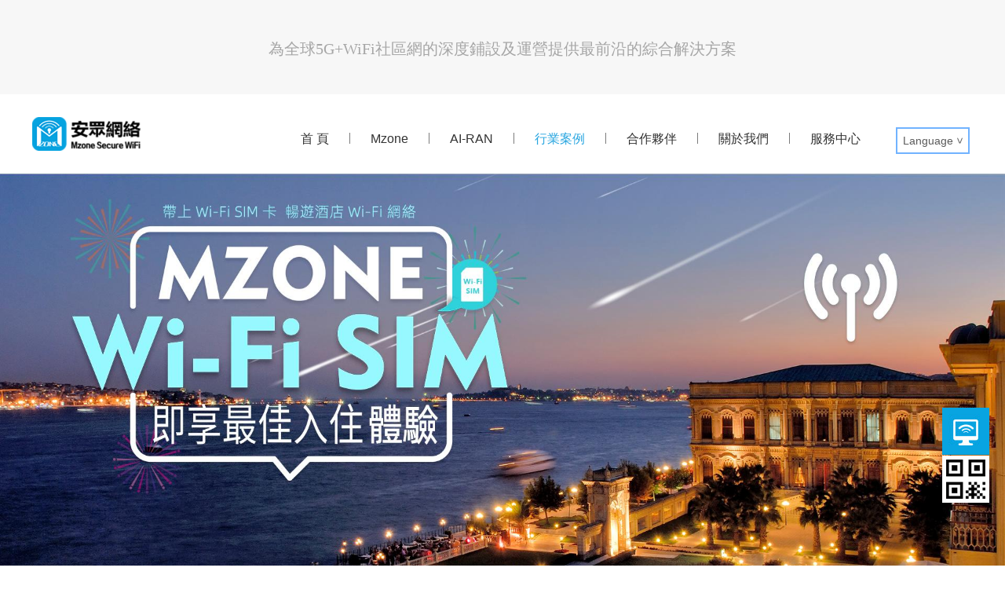

--- FILE ---
content_type: text/html
request_url: https://mzone.net/hotel_industry.html
body_size: 24748
content:
<!DOCTYPE HTML>
<html>
    <head>
        <meta http-equiv="Content-Type" content="text/html; charset=utf-8">
        <link rel="shortcut icon" href="favicon.ico" />
        <title>Mzone Secure Wi-Fi - 安眾網絡有限公司</title>
        <meta http-equiv="x-ua-compatible" content="IE=edge,chrome=1" />
        <meta name="viewport" content="width=device-width, minimum-scale=1.0, maximum-scale=1.0">
        <meta name="keywords" content="Mzone,Wi-Fi,商用Wi-Fi,商業Wi-Fi,安全Wi-Fi、免費Wi-Fi,Wi-Fi商圈,Wi-Fi加盟,路由器,安眾,安眾網絡,廣州安眾,安眾科技,免費上網,安全Wi-Fi,蹭網,ca-sim,智慧,雲平臺,移動互聯網,物聯網,智慧城市,互聯網+,CallVU,Wollar,智能Wi-Fi,Wi-Fi加盟,O2O,O2O2O" />
        <meta name="description" content="Mzone網絡採用運營商級別的EAP-SIM/PEAP Wi-Fi技术標準，基於CA-SIM硬體技术以及AAA認證水准，整合建設一張通信+移動互聯+物聯網功能的Mzone Wi-Fi網絡，實現在基礎網絡上疊加電子政務、民生服務、電子商務等城市資訊化應用，從而建成智慧城市運營指揮中心，創新信息化利用的商業模式，形成良好的公共資訊雲平臺運營模式以及智慧民生服務模式。" />
        <link href="./css/style.css" rel="stylesheet">
        <script src="./scripts/jquery-1.3.2.min.js"></script>
        <script src="./scripts/function.js"></script>
        <script src="./scripts/main.js"></script>
        <script src="./scripts/utils.js"></script>
        <script src="./dic/hotel_industry.js"></script>
        <script src="./scripts/lang.js"></script>
        <script src="./scripts/bdstac.js"></script>
        <!--[if IE]><script src="./scripts/html5.js"></script><![endif]-->
    </head>
    <body>
        <header>
            <div class="header_top">
                <p class="header_top_title lg-94"></p>
            </div>
            <div class="warp">
                <div class="logoDiv"><a href="./index.html" class="lg-0" title="Mzone Secure Wi-Fi 安眾網絡有限公司"><img src="./images/hk_logo_2.png" alt="Mzone Secure Wi-Fi 安眾網絡有限公司"/></a></div>
                <nav class="topNav">
                    <div class="change-langwrap mob-langwrap">
                        <div class="change-lang-title"><span class="lang_text">Language</span><span id="sym_lang" class="sym_lang">></span></div>
                        <div class="change-lang-ul langwrap">
                            <p class="change-lang-li langbtn" data-lang="zh_cn">中文</p>
                            <p class="change-lang-li langbtn" data-lang="en_us">English</p>
                        </div>
                    </div>
                    <aside class="open_topNav"><a href="javascript:void(0);" class="icon_em"></a></aside>
                    <ul class="topNav_ul">
                        <li class=""><a href="./index.html" class="title-text lg-1" title="首 頁">首 頁</a></li>
                        <li class="li_line">|</li>
                        <li class=""><a href="./pro_wifi.html" class="title-text lg-2" title="Mzone">Mzone</a>
                            <div class="topNavSecoud_div"><a href="./pro_wifi.html" class="title-text lg-3" title="5G+WiFi社區網" >5G+WiFi社區網</a><a href="./pro_cloud.html" class="title-text lg-4" title=" CPaaS雲平臺"> CPaaS雲平臺</a><a href="./pro_mzone.html" class="title-text lg-92" title="社區雲生活">社區雲生活</a></div>
                        </li>
                        <li class="li_line">|</li>
                        <li class=""><a href="./ai_ran.html" class="title-text lg-95" title="AI-RAN">AI-RAN</a></li>
                        <li class="li_line">|</li>
                        <li class=""><a href="./hotel_industry.html" id="ac_title" class="title-text lg-5" title="行業案例"> 行業案例</a>
                            <div class="topNavSecoud_div"><a href="./hotel_industry.html" class="title-text lg-6" title="酒店行業" >酒店行業</a><a href="./industry.html" class="title-text lg-7" title="其他行業">其他行業</a></div>
                        </li>
                        <li class="li_line">|</li>
                        <li class=""><a href="./partner.html" title="合作夥伴" class="title-text lg-8">合作夥伴</a></li>
                        <li class="li_line">|</li>
                        <li class=""><a href="./about.html" title="關於我們" class="title-text lg-9">關於我們</a>
                            <div class="topNavSecoud_div"><a href="./about.html" title="關於Mzone" class="title-text lg-10">關於Mzone</a><a href="./about_2.html" title="安眾公司" class="title-text lg-11">安眾公司</a></div>
                        </li>
                        <li class="li_line">|</li>
                        <li class=""><a href="./question.html" title="服務中心" class="title-text lg-12">服務中心</a>
                            <div class="topNavSecoud_div"><a href="./question.html" title="常見問題" class="title-text lg-13">常見問題</a><a href="./join_work.html" title="合作聯繫" class="title-text lg-15">合作聯繫</a></div>
                        </li>
<!--                        <li class="topNav_download"><a href="./download/" title="下載Mzone Secure Wi-Fi" target="_blank" class="topNav_download_a lg-17">下載APP</a>
                            <div class="topNav_download_code"><a href="./download/" target="_blank" title="掃碼下載Mzone Secure Wi-Fi" class="lg-18"><img src="./images/download_cade.png" alt="掃一掃二維碼下載Mzone Secure Wi-Fi"/></a></div>
                        </li>-->
                        <li class="change-langwrap pc-langwrap">
                            <div class="change-lang-title"><span style="float: left;">Language</span><span class="sym_lang" style="float: left;">></span></div>
                            <div class="change-lang-ul langwrap">
                                <p class="change-lang-li langbtn" data-lang="zh_cn">中文</p>
                                <p class="change-lang-li langbtn" data-lang="en_us">English</p>
                            </div>
                        </li>
                    </ul>

                </nav>
            </div>
        </header>
        <article class="secoud_div  pro_animate_2 hotel_industry_div margintop220">
            <section class="banner hotel_indexBanner">
                <div class="back-ground-image lg-89" style="background-image:url(./images/hk_jiudianhangye01.jpg);height: 100%; width: 100%;  background-size: 100% 100%;"></div>
            </section>
            <section class="pro_section topdiv margintop80">
                <div class="pro_con_text">
                    <h1 class="lg-34">滿足用戶需求</h1>
                </div>
                <div class="showupdivs show1">
                    <div class="showupdiv">
                        <p class="showupdiv_p1 lg-35">安全的Wi-Fi</p>
                        <p class="showupdiv_p2 lg-36">Mzone Wi-Fi鑒權方式包含了終端、筦道、雲端等多重安全防護措施。</p>
                        <img class="s_img1" src="./images/jiudianhangye08.png" alt="">
                    </div>
                    <div class="showupdiv">
                        <p class="showupdiv_p1 lg-37">無縫漫遊</p>
                        <p class="showupdiv_p2 lg-38">多區域統一熱點SSID，Mzone網絡大覆蓋。</p>
                        <img class="s_img2" src="./images/jiudianhangye09.png" alt="">
                    </div>
                    <div class="showupdiv singel">
                        <p class="showupdiv_p1 lg-39">無感知連接</p>
                        <p class="showupdiv_p2 lg-40">首次連接Mzone SSID由SIM卡內寘功能實現鑒權認證。</p>
                        <img class="s_img3" src="./images/jiudianhangye10.png" alt="">
                    </div>
                </div>
            </section>
            <section class="pro_section">
                <div class="pro_con_text">
                    <h1 class="lg-41">滿足商家需求</h1>
                </div>
                <div class="showupdivs_4 show2">
                    <div class="showupdiv_4">
                        <p class="showupdiv_p1 lg-42">交叉銷售</p>
                        <p class="showupdiv_p2 lg-43">酒店訂房、周邊門票、語音及流量包訂購，我們能為酒店帶來客戶。</p>
                        <img class="s_img4" src="./images/jiudianhangye11.png" alt="">
                    </div>
                    <div class="showupdiv_4">
                        <p class="showupdiv_p1 lg-44">廣告展示</p>
                        <p class="showupdiv_p2 lg-45">APP廣告、酒店LED廣告展示屏</p>
                        <img class="s_img5" src="./images/jiudianhangye12.png" alt="">
                    </div>
                    <div class="showupdiv_4">
                        <p class="showupdiv_p1 lg-46">Wi-Fi網建設簡單</p>
                        <p class="showupdiv_p2 lg-47">只需要技术配寘，無須更換設備，酒店原有網路設備就可搖身一變Mzone Wi-Fi。</p>
                        <img class="s_img6" src="./images/jiudianhangye13.png" alt="">
                    </div>
                    <div class="showupdiv_4">
                        <p class="showupdiv_p1 lg-48">技術支持</p>
                        <p class="showupdiv_p2 lg-49">專業化的WLAN運維團隊及7*24小時客服熱線。</p>
                        <img class="s_img7" src="./images/jiudianhangye15.png" alt="">
                    </div>
                </div>
            </section>
            <section class="pro_section">
                <div class="pro_con_text">
                    <h1 class="lg-50">滿足政府需求</h1>
                </div>
                <div class="showupdivs show3">
                    <div class="showupdiv">
                        <p class="showupdiv_p1 lg-51">流動人口管理信息化</p>
                        <p class="showupdiv_p2 lg-52">酒店、出租屋要實現Wi-Fi認證與流動人口管理信息化，方便政府實現流動人口的管理。</p>
                        <img class="s_img8" src="./images/jiudianhangye16.png" alt="">
                    </div>
                    <div class="showupdiv">
                        <p class="showupdiv_p1 lg-53">符合入網標準</p>
                        <p class="showupdiv_p2 lg-54">國家工業和信息化部明確要求：“公共場所Wi-Fi提供商應使用符合入網核准證的網絡設備”。</p>
                        <img class="s_img9" src="./images/jiudianhangye17.png" alt="">
                    </div>
                    <div class="showupdiv singel">
                        <p class="showupdiv_p1 lg-55">上網記錄可追溯</p>
                        <p class="showupdiv_p2 lg-56">符合公安部82號令《互聯網安全保護技術措施規定》中明確要求：“公共場所上網必須滿足可追溯性”。</p>
                        <img class="s_img10" src="./images/jiudianhangye18.png" alt="">
                    </div>
                </div>
            </section>
            <section class="pro_section pro_section_leftText margintopziding" style="">
                <div class="warp">
                    <div class="pro_con_text">
                        <h1 class="lg-57">Wi-Fi SIM卡認證流程</h1>
                        <p class="lg-58">安眾Wi-Fi使用流程（Wi-Fi SIM卡方式）</p> 
                    </div>
                    <div class="pro_con"><img class="lg-90" style="top: 7%;width: 82%;" src="./images/hk_jiudianhangye02.png"/></div>
                </div>
            </section>
            <section class="pro_section  pro_section_rightText margintopziding" style="">
                <div class="warp">
                    <div class="pro_con_text">
                        <h1 class="lg-59">全方位的品牌營銷</h1>
                        <ul class="rightul">
                            <li><span style="font-size: 3em">. </span><span class="lg-60">通過安眾APP、網站、公眾號、簡訊全媒介推廣。</span></li>
                            <li><span style="font-size: 3em">. </span><span class="lg-61">展示當前商家文宣頁面，時刻彰顯企業品牌形象。</span></li>
                            <li><span style="font-size: 3em">. </span><span class="lg-62">商家自定義上傳推薦資訊，如特價房、優惠活動等，讓用戶第一時間看到酒店推薦資訊。</span></li>
                            <li><span style="font-size: 3em">. </span><span class="lg-63">跨域廣告展示，你的廣告可發佈在上游商家處。</span></li>
                            <li><span style="font-size: 3em">. </span><span class="lg-64">一鍵連接、無感知連接，全網可用，給顧客貴賓級的上網體驗，提升顧客歸屬感。</span></li>
                            <li><span style="font-size: 3em">. </span><span class="lg-65">安眾OTAS渠道模式幫酒店銷售客房、提供訂房服務。</span></li>
                        </ul>
                    </div>
                    <div class="pro_con"><img style="top: 18%;" src="./images/jiudianhangye03.png"/></div>
                </div>
            </section>
            <section class="pro_section pro_section_leftText margintopziding" style="">
                <div class="warp">
                    <div class="pro_con_text">
                        <h1 class="lg-66">酒店CRM服務</h1>
                        <p class="lg-67">我們能提供專業的CRM服務，幫助酒店實現數據信息化，從而更加利於數據價值的挖掘，為企業帶來意想不到營收。</p>
                        <ul>
                            <li><span style="font-size: 3em">. </span><span class="lg-68">顧客價值評估系統。</span></li>
                            <li><span style="font-size: 3em">. </span><span class="lg-69">迎送、服務補救和投訴跟踪系統。</span></li>
                            <li><span style="font-size: 3em">. </span><span class="lg-70">CallVU在線可視化语音辅助预订系统。</span></li>
                            <li><span style="font-size: 3em">. </span><span class="lg-71">引入網樂電子貨幣，消費抵扣和贈送讓用戶快樂。</span></li>
                            <li><span style="font-size: 3em">. </span><span class="lg-72">同業價格數據收集與分析系統。</span></li>
                            <li><span style="font-size: 3em">. </span><span class="lg-73">用戶間IM互動、在線客服。</span></li>
                        </ul>
                    </div>
                    <div class="pro_con"><img style="top: 8%;    width: 92%;" src="./images/jiudianhangye04.png"/></div>
                </div>
            </section>
            <section class="pro_section  pro_section_rightText margintopziding" style="">
                <div class="warp">
                    <div class="pro_con_text">
                        <h1 class="lg-74">Wi-Fi前向計費管理</h1>
                        <p class="lg-75">針對不同酒店對用戶使用Wi-Fi的特殊需求，差异化的體驗讓顧客更加滿意。</p>
                        <ul class="rightul">
                            <li><span style="font-size: 3em">. </span><span class="lg-76">VIP用戶免費使用，尊享VIP高速上網體驗。</span></li>
                            <li><span style="font-size: 3em">. </span><span class="lg-77">普通用戶贈送流量或時長，超出進行計費。</span></li>
                            <li><span style="font-size: 3em">. </span><span class="lg-78">遊客收費上網，傳播品牌享受免費流量。</span></li>
                            <li><span style="font-size: 3em">. </span><span class="lg-79">可做到時間、流量值、內容三維度優化混合計費。</span></li>
                        </ul>
                    </div>
                    <div class="pro_con"><img style="top: 15%;" src="./images/jiudianhangye05.png"/></div>
                </div>
            </section>
            <section class="pro_section pro_section_leftText margintopziding" style="">
                <div class="warp">
                    <div class="pro_con_text">
                        <h1 class="lg-80">精准的廣告推廣</h1> 
                        <ul>
                            <li><span style="font-size: 3em">. </span><span class="lg-81">真實顧客：安眾Wi-Fi能將用戶的真實身份與位置、行為軌跡進行記錄和分析，有效幫助酒店瞭解自己的顧客。</span></li>
                            <li><span style="font-size: 3em">. </span><span class="lg-82">數據反饋：根據顧客消費習慣，廣告投放效果，自動修改廣告投放策略，讓每一條廣告找到合適的投放人群。</span></li>
                            <li><span style="font-size: 3em">. </span><span class="lg-83">廣告聯盟：全網廣告平臺，跨區域，跨商家，互相投放，自定價格，獲得收益。</span></li>
                            <li><span style="font-size: 3em">. </span><span class="lg-84">自由定制：量身定制的同時給予商家廣告投放限權、廣告形態限權。</span></li>
                            <li><span style="font-size: 3em">. </span><span class="lg-85">精准投放：時間、地點、消費人群、事件多方位精准營銷。</span></li>
                            <li><span style="font-size: 3em">. </span><span class="lg-86">交叉銷售：入住酒店，酒店作為Wi-Fi SIM卡銷售管道，獲得提成。同時也給酒店提供門票預訂，機票購買，廣告，以及新漫遊通信服務。為酒店帶來多渠道營收的機會。</span></li>
                        </ul>
                    </div>
                    <div class="pro_con"><img style="top: 4%; width: 87%" src="./images/jiudianhangye06.png"/></div>
                </div>
            </section>
            <section class="pro_section  pro_section_rightText margintopziding" style="">
                <div class="warp">
                    <div class="pro_con_text">
                        <h1 class="lg-87">整合式SNS遊戲營銷</h1>
                        <p class="lg-88">安眾Wi-Fi首創整合真人參與遊戲互動營銷，可通過Wi-Fi SIM身份鑒權及安眾Wi-Fi的地理位置分佈，有效的將用戶、廣告主、商家、時間、位置、遊戲事件多方面結合起來。創造出用戶參與遊戲獎勵的占地為王模式，進行有效的行為數據挖掘分析，協助廣告主和商家實現娛樂性的互動營銷，通過社交媒體的二次傳播實現商家資訊的病毒式傳播效果，構建新型娛樂性的互動營銷平臺生態圈。</p>
                    </div>
                    <div class="pro_con"><img class="lg-91" style="top: 10%;width: 75%" src="./images/hk_jiudianhangye07.png"/></div>
                </div>
            </section>
        </article>
        <script type="text/javascript">
            var flag1 = false;
            var flag2 = false;
            var flag3 = false;
            $(window).scroll(function () {
                if ($(this).scrollTop() >= 200) {
                    if (flag1) {

                    } else {
                        var num1 = $('.show1').children('.showupdiv').length;
                        for (var i = 0; i < num1; i++) {
                            $('.show1').eq(i).find('img').css('opacity', '0');
                            $('.show1').eq(i).find('img').css('opacity', '1');
                            $('.show1').eq(i).find('img').css('top', '0');
                        }
                        flag1 = true;
                    }
                }
                if ($(this).scrollTop() >= 800) {
                    if (flag2) {

                    } else {
                        var num2 = $('.show2').children('.showupdiv_4').length;
                        for (var j = 0; j < num2; j++) {
                            $('.show2').eq(j).find('img').css('opacity', '0');
                            $('.show2').eq(j).find('img').css('opacity', '1');
                            $('.show2').eq(j).find('img').css('top', '0');
                        }
                        flag2 = true;

                    }
                }
                if ($(this).scrollTop() >= 1400) {
                    if (flag3) {

                    } else {
                        var num3 = $('.show3').children('.showupdiv').length;
                        for (var k = 0; k < num3; k++) {
                            $('.show3').eq(k).find('img').css('opacity', '0');
                            $('.show3').eq(k).find('img').css('opacity', '1');
                            $('.show3').eq(k).find('img').css('top', '0');
                        }
                        flag3 = true;

                    }
                }
            });
        </script>
        <div class="footerNav_div">
            <div class="warp">
                <ul class="footerNav_ul">
                    <li class="footerNav_li_line"></li>
                    <li>
                        <div class="footerNav_li_title"><a href="./pro_wifi.html" class="title-text lg-2" title="產品及服務">產品及服務</a></div>
                        <div class="footerNav_li_link"><a href="./pro_wifi.html" title="社區網" class="title-text lg-19">社區網</a> <a href="./pro_cloud.html" title="雲平臺" class="title-text lg-20">雲平臺</a> <a href="./pro_mzone.html" title="雲生活" class="title-text lg-21">雲生活</a></div>
                    </li>
                    <li class="footerNav_li_line"></li>
                    <li>
                        <div class="footerNav_li_title"><a href="./industry.html" title="客戶案例" class="title-text lg-22">客戶案例</a></div>
                        <div class="footerNav_li_link"><a href="./industry.html" title="行業應用" class="title-text lg-23">行業應用</a><a href="./band.html" title="聯盟品牌" class="title-text lg-24">聯盟品牌</a></div>
                    </li>
                    <li class="footerNav_li_line"></li>
                    <li>
                        <div class="footerNav_li_title"><a href="./about.html" title="關於我們" class="title-text lg-9">關於我們</a></div>
                        <div class="footerNav_li_link"><a href="./about.html" title="Mzone">Mzone</a> <a href="./about_2.html" title="安眾公司" class="title-text lg-11">安眾公司</a></div>
                    </li>
                    <li class="footerNav_li_line"></li>
                    <li>
                        <div class="footerNav_li_title"><a href="./join_work.html" title="招商合作" class="title-text lg-26">招商合作</a></div>
                        <div class="footerNav_li_link"><a href="./join_work.html" class="title-text lg-15" title="合作聯繫">合作聯繫</a></div>
                    </li>
                </ul>
                <div class="footerOther_link"> 
                    <a href="./pc.html" class="busapp_button lg-29" title="Mzone Wi-Fi一鍵即連（PC版）"><em class="icon_em"></em><span class="lg-29">Mzone Wi-Fi一鍵即連(PC版)</span></a>
                </div>
            </div>
        </div>
        <aside class="weixin_aside">
            <a href="./pc.html" title="Mzone Wi-Fi一鍵即連" class="lg-30"><em class="lg-30">Mzone Wi-Fi一鍵即連</em><img src="./images/iconfont_pcdownload.jpg" alt="Mzone Wi-Fi一鍵即連"/></a>
            <a href="javascript:void(0)" class="weixin_aside_other_a lg-31" title="關注Mzone公眾號"><em class="lg-31">關注Mzone公眾號</em><img src="./images/qrcode.jpg" class="weixin_aside_other_img" alt="關注Mzone公眾號"/></a></aside>
        <footer>
            <div class="warp">
                <div class="left_f footerLogo_div"><img src="./images/hk_footer_logo.png"/></div>
                <div class="right_f"><span class="bai lg-32">招商/客服熱線：+852 31772898</span><p class="lg-33">版權所有 © 安眾網絡有限公司 | <a href="https://beian.miit.gov.cn/">粤ICP备09167412号-3</a></p></div>
            </div>
        </footer>
    </body>
</html>

--- FILE ---
content_type: text/css
request_url: https://mzone.net/css/style.css
body_size: 78648
content:
article,aside,dialog,footer,header,section,footer,nav,figure,menu{display:block}
body{padding:0px;margin:0px;font-size:14px;line-height:24px;font-family:Arial,Microsoft Yahei;color:#333;min-width:1000px;}
*{ list-style:none;margin:0px;padding:0px;-webkit-tap-highlight-color:rgba(0,0,0,0);-webkit-tap-highlight-color:transparent;outline: none;}
img{border:none;}
.clear{clear:both;}
.warp{width:1000px;margin:0px auto;display:block; position:relative;}
.warp1300{width:1300px;margin:0px auto;display:block; position:relative;}
.left_f{float:left;}
.right_f{float:right;}
a{color:#333; text-decoration:none;}
a:hover{ text-decoration:underline;}
.bai{ color:#D8E5E9;}
.hui{ font-style:normal;color:#BBB;}
.reb{font-style:normal;color:#ca3030;}
.block_a{display:block;width:100%;height:100%;}
input{font-family:Arial,Microsoft Yahei;font-size:1em;border:solid 1px #DDD;border-radius:4px;height:36px;line-height:36px;box-shadow:0px 1px 2px rgba(0,0,0,.2);}
.margintop80{margin-top:80px;}
.margintop120{margin-top:120px;}
.margintopziding{margin-top:80px;margin-bottom:40px;}
textarea{font-family:Arial,Microsoft Yahei;font-size:1em;}
select{font-family:Arial,Microsoft Yahei;font-size:1em;}
input.disabled{ color:333; background-color:#EBEBEB;}
input:focus,textarea:focus,select:focus{border:solid 1px #9BD6F1; outline:none;}
.input_textarea{border:solid 1px #DDD;border-radius:4px;min-height:100px;*height:100px;box-shadow:0px 1px 2px rgba(0,0,0,.2);}
.input_text{ text-indent:10px;}
.input_select{ text-indent:10px;border:solid 1px #DDD;border-radius:4px;height:36px;line-height:36px;box-shadow:0px 1px 2px rgba(0,0,0,.2);}
.input_reset{cursor:pointer; background-color:#A2A2A2;padding:0px 40px;height:40px;line-height:40px;color:#333;border:none;}
.input_submit{cursor:pointer; background-color:#28A7E1;padding:0px 60px;height:40px;line-height:40px;color:#FFF;border:none;}
.button_1{background-color:#28A7E1;padding:0px 60px;height:40px;line-height:40px;color:#FFF;display:inline-block;border-radius:4px;}
.button_1:hover{background-color:#3BB0F5; text-decoration:none;}
.input_submit:focus,.input_reset:focus,.input_button:focus{border:0px;}
.input_button{cursor:pointer;background-color:#F08200;padding:0px 60px;height:40px;line-height:40px;color:#FFF;border:none;}
.input_button_sblue{ background-color:#1F5463;}
.a_button_sblue{font-size:1em;display:inline-block;border-radius:4px;background-color:#1F5463;padding:0px 60px;height:40px;line-height:40px;color:#FFF;}
.a_button_sblue:hover{ text-decoration:none; background-color:#2D6E81;}
label{ position:absolute;left:0px;top:0px;width:100%;height:100%; text-indent:10px;color:#BBB;}
h1{font-size:24px;color: #404040; font-weight:bold;margin-bottom:18px;}
.h1_hgroup{display:inline-block; text-align:center;width:100%;margin:30px 0px;}
.h1_hgroup p{font-size:14px;color:#999;}
h2{font-size:20px;color:#28A7E1; font-weight:normal;line-height:30px;margin:30px 0px; position:relative;}
h2 i{display:inline-block; vertical-align:middle;height:30px;width:5px; background-color:#28A7E1;margin-right:10px;}
.Android .icon_em{width:40px;height:40px;display:inline-block; vertical-align:middle; background:url(../images/system_icon.png) no-repeat left 0px;}
.IOS .icon_em{width:40px;height:40px;display:inline-block; vertical-align:middle;background:url(../images/system_icon.png) no-repeat -40px 0px;}
.Android_s .icon_em,.IOS_s .icon_em{width:30px;height:30px; background-image:url(../images/system_icon_bai_s.png);}
.ac .Android .icon_em{ background-position:0px -40px;}
.ac .IOS .icon_em{ background-position:-40px -40px;}
.dowload_a{display:inline-block;border-radius:6px;height:50px;line-height:50px; text-decoration:none;padding:0px 30px; background-color:#1A9AE6;color:#FFF;font-size:18px;}
.dowload_a .icon_em{ background:url(../images/download_a_icon.png) no-repeat;width:24px;height:24px;display:inline-block; vertical-align:middle;margin-right:8px;}
.dowload_a:hover{text-decoration:none; background-color:#3BB0F5;}
.busLogin_button{display:inline-block;border-radius:6px;height:50px;line-height:50px; text-decoration:none;padding:0px 30px; background-color:#F08200;color:#FFF;font-size:18px;}
.busLogin_button:hover{text-decoration:none; background-color:#EB8E21;}
.busLogin_button .icon_em{ background:url(../images/busLogin_button_icon.png) no-repeat;width:24px;height:24px;display:inline-block; vertical-align:middle;margin-right:8px;}
.busapp_button .icon_em{ background:url(../images/busapp_icon.png) no-repeat;width:24px;height:24px;display:inline-block; vertical-align:middle;margin-right:8px;}
header{height:220px;width:100%; position:fixed;left:0px;top:0px;z-index:1990;background: #FFFFFF;}
header .warp{width:1200px;}
.logoDiv{padding-top:27px;float:left;}
.topNav{float:right;}
.topNav_ul{display:inline-block;margin-top:42px;color:#FFF;}
.topNav_ul li{float:left;display:block;line-height:30px;height:30px;margin-right:5px; position:relative;color: #5B5B5B}
.topNav_ul a{display:block;padding:0px 20px; text-decoration:none;font-size: 16px;}
/*.topNav_ul li.ac,.topNav_ul li.ac:hover{ color: #29A6E0;}*/
.topNav_ul li.ac{ color: #29A6E0;}
/*.topNav_ul li:hover{background-color:#255C6C;}*/
.topNav_ul li a.topNav_download_a{line-height:30px;height:30px;border-radius:30px;color:#333; background-color:#FFF; background-image:url(../images/download_icon.png); background-repeat:no-repeat; background-position:87% center;padding-right:30px;}
.topNav_download_code{ position:absolute;top:40px;left:0px;z-index:9;display:none;}
.topNav_download_code a{padding:0px;}
.topNav_download_code img{width:150px;}
.topNav_download:hover .topNav_download_code{display:block;}
.topNavSecoud_div{ visibility:hidden;opacity:0; transition:all .2s;-webkit-transition:all .2s;-moz-transition:all .2s; position:absolute;top:30px;left:0px;width:100%; text-align:left;padding:10px 0px;transform:scale(.5,.5);-webkit-transform:scale(.5,.5);-moz-transform:scale(.5,.5); transform-origin:left top; -webkit-transform-origin:left top; -moz-transform-origin:left top;}
.topNav_ul li:hover .topNavSecoud_div{ visibility:visible;opacity:1; transform:scale(1,1);-webkit-transform:scale(1,1);-moz-transform:scale(1,1);}
.topNav_ul .topNavSecoud_div a{transition:all .5s;-webkit-transition:all .5s;-moz-transition:all .5s;padding:8px 10px; line-height:14px;background-color:rgba(255,255,255,.7);font-size:12px;margin-bottom:2px;color:#333;}
.topNav_ul .topNavSecoud_div a:hover{ background-color:#255C6C;color:#FFF;}
.banner{width:100%;margin-top:80px;height:220px; position:relative; text-align:center;overflow:hidden;}

.indexBanner{ position:relative;margin-top:220px;height:568px;}
.indexBanner_ul{display:block; position:relative;left:0px;top:0px;width:100%;height:100%;}
.indexBanner_ul li{ position:relative;display:block;width:100%;height:100%;  background-position:center center;background-repeat:no-repeat;float:left;}
.indexBanner_ul .indexBanner_li_01{background: #29549C url('../images/mzone_index_01.png') no-repeat;}
.indexBanner_ul .indexBanner_li_02{background: #426092 url('../images/mzone_index_02.jpg') no-repeat;}
.indexBanner_ul .indexBanner_li_03{background: #1F3D57 url('../images/mzone_index_03.jpg') no-repeat;}
.indexBanner_ul li .indexBanner_li_div{position: absolute;width:100%;top:160px;left:0;text-align:center;color:#fff;font-size:18px;}
.indexBanner_ul li .indexBanner_li_div .indexBanner_li_p{font-weight:bold;font-size:50px;line-height:60px;padding-bottom:20px;}
.indexBanner_ul li .indexBanner_li_div .indexBanner_li_p,.indexBanner_ul li .indexBanner_li_div .indexBanner_li_two{width:90%;margin:0 auto;}
.indexBanner_ul li .indexBanner_li_div .indexBanner_li_p_one{margin-top:100px;}
.indexBanner_ul li .indexBanner_li_div .indexBanner_li_img{width:473px;display:inline-block;}
.indexBanner_ul li .indexBanner_li_div .indexBanner_fl{width:100%;margin-top:100px;}
.indexBanner_ul li .indexBanner_li_div .indexBanner_fl .indexBanner_fl_text{width:12.5%;float: left;color:#C0C9DA ;text-align: center;}
.indexBanner_ul li .indexBanner_li_div .indexBanner_li_two{margin-top:10px;}

.indexBanner_aside{ position:absolute;bottom:20px;left:0px; text-align:center;width:100%;z-index:9;}
.indexBanner_aside em{display:inline-block;width:14px;height:14px;border-radius:14px; background-color:#FFF;margin-right:5px; cursor:pointer;}
.indexBanner_aside em.ac{background-color:#1A9AE6;}
.indexBanner_right_con{ text-align:left; position:relative;left:50%;top:100px;width:500px;margin-left:0px;}
.dowloadBanner_con{ background:url(../images/indexBanner_1_con_1.png) no-repeat left top;height:300px;padding-top:130px;}
.dowloadBanner_a{float:left;margin-right:24px;}
.dowloadBanner_code img{width:145px;}
.dowloadBanner_a a{display:block;margin-bottom:8px;}
.dowloadBanner_a a img{display:block;}
.indexDownload_a_ul{width:100%;border-top:solid 2px #DDD;margin-top:20px;height:60px;display:block;}
.indexDownload_a_ul li{border-top:solid 2px #DDD;margin-top:-2px;line-height:60px;float:left;}
.indexDownload_a_ul li.ac{border-top:solid 2px #1A9AE6;}
.indexDownload_a_ul li.ac a{border-left:solid 1px #DDD;color:#28A7E1;border-right:solid 1px #DDD;background-color:#FFF;}
.indexDownload_a_ul li a{padding:0px 30px;font-size:16px;color:#999; font-weight:bold; text-decoration:none;display:block; }
.indexDownload_a_ul li a em{margin:0px 5px;}
.indexDownload_con.ac{display:block;}
.indexDownload_con{border:solid 1px #DDD;margin-top:-1px;padding:30px;display:none;line-height:30px;}
.indexDownload_div{width:800px;margin:30px auto;}
/*.indexDownload_left{float:left;width:70%;color:#999;}*/
.indexDownload_left{float:left;width:100%;color:#999;}
.indexDownload_left_title{color:#28A7E1;}
.indexDownload_right{float:right;width:170px;text-align:center;}
.indexDownload_right_code{display:inline-block; text-align:center;margin-top:5px;margin-bottom:20px;line-height:12px;}
.indexDownload_right_code img{width:150px;}
.indexDownload_right_code p{}
.indexDownload_right .dowload_a{width:170px;padding:0;margin-top:0px;}
.indexNews_div{width:320px;overflow:hidden;float:right;margin-top:50px;margin-bottom:20px;}
.indexNews_div h2{margin-top:0px;margin-bottom:0px;}
.indexNews_div .news_list li{line-height:24px;}
.indexNews_div .news_list li a{max-width:100%;}
.indexNews_div h2 em{ position:absolute;right:0px;top:5px;font-size:12px; font-style:normal;}
.indexNews_div h2 em a{color:#999;}
.footerNav_div{border-top:solid 1px #DDD;display:inline-block;width:100%;padding-top:30px;padding-bottom:30px;}
.footerNav_dl{display:block;float:left;border-right:solid 1px #DDD;line-height:30px;padding-left:50px;padding-right:50px;}
.footerNav_dl dt{ font-weight:bold;font-size:16px;}
.footerNav_dl dd{color:#666;}
.footerNav_ul{display:inline-block;}
.footerNav_ul li{float:left;padding:0px 60px;}
.footerNav_li_link a{display:block;color:#666;font-size:12px;}
.footerNav_ul li.footerNav_li_line{border-right:solid 1px #DDD;height:100px;padding:0px;}
.footerNav_li_title{font-weight:bold;}
footer{height:70px;width:100%; background-color:#1F5463;}
.footerLogo_div img{height:40px;margin-top:15px;}
footer .right_f{ text-align:right;color:#6694A1;padding-top:15px;font-size:12px;}
footer .right_f a{text-decoration: none;color:#6694A1;}
.footerOther_link{float:right;}
.footerOther_link a{margin-bottom:5px;display:inline-block;float:right; clear:right;height:50px;line-height:50px; text-decoration:none;color:#1A9AE6;font-size:16px;padding:0px 10px;}
.footerOther_link a.busLogin_button{background-color:#F08200;color:#FFF;padding:0px 30px;}
.footerOther_link a.busLogin_button:hover{text-decoration:none; background-color:#EB8E21;}
.secoudLink_aside{ text-align:right; position:fixed;left:0px;top:217px;z-index:1988; /*background-color:rgba(255,255,255,.7);*/line-height:40px;width:100%;border-bottom:solid 1px rgba(31,84,99,.1)}
.secoudLink_aside *{ position:relative;z-index:2;}
.secoudLink_aside:after{ content:'';display:block;z-index:0; position:absolute;left:0px;top:0px;width:100%;height:100%;background-color:#FFF;opacity:.7;filter:Alpha(opacity=70);}
.secoudLink_aside a{margin-left:40px;color:#666;}
.secoudLink_aside a:hover{color:#1A9AE6; text-decoration:none;}
.secoudLink_aside a.ac{color:#1A9AE6; font-weight:bold; text-decoration:none;}
.secoud_div{display:block;width:100%;padding:0px;}
.secoud_div img{max-width:100%;}
.join_work_con{margin:30px 0px; text-align:left;}
.about_con{margin-bottom:30px;line-height:28px;}
.about_con img{max-width:1000px;}
/*******************************表单***/
.secoudForm_section{width:80%;margin:0px auto;}
.form_ul{display:block;width:70%;margin:0px auto; text-align:center;line-height:42px;}
.form_ul li{margin-bottom:10px;color:#666;}
.form_ul li span{line-height:36px;height:36px;display:inline-block; vertical-align:middle;width:20%;box-sizing:border-box;}
.form_ul li span.form_input{width:60%;}
.form_ul li span.form_input *{width:100%;}
.form_ul li span.form_textarea{width:80%;height:auto;}
.form_ul li.textalignleft{ text-align:left;}
.form_name{ text-align:right;padding-right:10px;*padding:0px;}
.form_des{ text-align:left; padding-left:10px;*padding:0px;}
.formsubmit_li{margin-top:30px;}
.formsubmit_li input{margin-right:20px;}
.form_msg{width:80%;margin:20px auto;}
.form_mainmsg{color:#999;font-size:12px;line-height:1.8em;}
.formmsg_button{width:80%;margin:30px auto; text-align:center;}
.form_ul .textarea_li span{ vertical-align:text-top;}
.textarea_li .input_textarea{width:100%;padding:10px;box-sizing:border-box;}
.form_ul_2{ text-align:left;}
.form_ul_2 li span.form_input{width:100%;}
.form_ul_2 li span.form_textarea{width:100%;}
.form_ul_2 li span{ text-align:left;width:100%;}
.form_ul_2 li span em{margin-left:5px;}
/****************************常见问题***/
.question_sel{padding:20px 0px;margin-bottom:10px; position:relative;}
.question_li_title{font-size:20px;color:#28A7E1;}
.question_sel_ul li{margin-bottom:10px; position:relative;}
.question_sel_ul li .input_text{width:500px;border-radius:4px 0px 0px 4px;border-right:0px;vertical-align:top;}
.question_sel_ul li .input_submit{border-radius:0px 4px 4px 0px;padding:0px 30px; vertical-align:top;height:38px;line-height:38px;box-shadow:0px 1px 2px rgba(0,0,0,.2);}
.question_sel_ul label{width:500px;line-height:36px;}
.question_dl{display:block;float:left; clear:left;margin-bottom:20px;}
.question_dl dt{ font-weight:bold;margin-bottom:5px;}
.question_dl dd{color:#666;}
.question_dl_con{display:inline-block;}
.question_call{ position:absolute;right:0px;top:50%;margin-top:-20px;font-size:18px;color:#ca3030;}
.question_call .icon_em{ background:url(../images/call_icon.png) no-repeat;width:32px;height:32px;display:inline-block; vertical-align:middle;margin-right:10px;}
/****************************合作伙伴***/
.trade_div,.band_div{padding-top:20px;}
.tradelist_section{position:relative;}
.tradelist_div{display:block;height:290px;width:100%;overflow:hidden; position:relative;}
.trade_ul{display:block;width:100%; position:relative;left:0px;top:0px;}
.trade_ul li{width:25%;float:left; text-align:center;}
.trade_ul li img{width:100%;display:block;}
.trade_li_img{display:block; position:relative;}
.trade_li_img:after{ content:'';display:block; position:absolute;left:0px;top:0px;width:100%;height:100%; background-color:#000;opacity:.5;filter:Alpha(opacity=50);transition:opacity .5s;-webkit-transition:opacity .5s;-moz-transition:opacity .5s;}
.trade_ul li p{height:40px;line-height:40px; background-color:#FFF;transition:all .5s;-webkit-transition:all .5s;-moz-transition:all .5s;}
.trade_ul li a{ text-decoration:none;}
.trade_ul li:hover a p,.trade_ul li.ac a p{ background-color:#28A7E1;color:#FFF;}
.trade_ul li:hover .trade_li_img:after,.trade_ul li.ac .trade_li_img:after{opacity:0;filter:Alpha(opacity=0);}
.partner_div{ background: url(../images/partner_div_bg.jpg) no-repeat center bottom #EEE;padding:30px 0px}
.trade_aside{ position:absolute;bottom:0px;left:0px;width:100%;z-index:9;}
.trade_aside em{ cursor:pointer; position:absolute;bottom:70px;width:80px;height:190px;display:block;opacity:.5;filter:Alpha(opacity=50);}
.trade_aside em:hover{opacity:1;filter:Alpha(opacity=100);}
.trade_aside em.left_f{ background:url(../images/Bleft.png) no-repeat;left:-80px;}
.trade_aside em.right_f{background:url(../images/Bright.png) no-repeat;right:-80px;}
.partner_ul{width:900px;display:block;margin:20px auto; text-align:center;}
.partner_ul li{width:150px;padding:10px;margin:16px 16px; background-color:#FFF;border-radius:14px;display:inline-block; vertical-align:top;}
.partner_ul li div{height:100px;width:150px;overflow:hidden;}
.other_more{margin:20px 0px; text-align:center;}
/****************************产品与服务***/
.pro_section{height:570px;overflow:hidden;}
.pro_section_bg{ background-color:#EEE;}
.pro_con_text{display:inline-block; text-align:center;width:100%;margin:30px 0px;}
.pro_con_text p{font-size:18px;color:#999;margin-bottom: 30px;}
.pro_section .pro_con_text{margin:50px 0px;}
.pro_con{ text-align:center;margin:20px 0px;}
.pro_section .warp{width:1100px;}
.pro_section .warp .pro_con_text{margin:200px 0px 50px 0px;width:40%;}
.pro_section .warp .pro_con{width:58%;height:550px;margin:0px; background-repeat:no-repeat; background-position:center center; background-size:100% auto;}
.pro_section .pro_con img{top:30px;opacity:0;filter:Alpha(opacity=0); position:relative;}
.pro_section .warp .pro_con img{max-width:100%; position:relative;top:auto;opacity:0;filter:Alpha(opacity=0);}
.pro_section_leftText .pro_con_text{margin:50px 0px;width:40%;float:left;}
.pro_section_leftText .pro_con{float:right;}
.pro_section_leftText img{left:50px;}
.pro_section_rightText .h1_hgroup{margin:50px 0px;width:40%;float:right;}
.pro_section_rightText .pro_con{float:left;}
.pro_section_rightText img{left:-50px;}
.pro_con_text_span{display:inline-block; vertical-align:top;margin:10px;padding:5px 30px; background-color:#F08200;color:#FFF;border-radius:20px;}
.msg_info{padding:100px 0px;}
.open_topNav{display:none;width:2em;height:2em; position:absolute;right:1em;top:0.75em;}
.open_topNav .icon_em{display:block;width:100%;height:100%;background:url(../images/changeTitle.png) no-repeat center center; background-size:100% 100%;}
/****************************行业应用***/
.myphone_section{width:570px;height:652px; position:fixed;right:50%;bottom:-80px; background:url(../images/myphone.png) left bottom no-repeat;z-index:9;margin-right:-285px;}
.pro_animate_2_0_bg{ background-size:cover; background-repeat:no-repeat; background-position:center bottom;}
.myphone_ul{ position:absolute;top:91px;right:83px;width:243px;height:433px;display:block;}
/*.myphone_section{ visibility:hidden;transition:all .5s;-webkit-transition:all .5s;-moz-transition:all .5s;}
.myphone_section.open{opacity:1;filter:Alpha(opacity=100); visibility:visible;}*/
.myphone_section{transition:opacity .5s;-webkit-transition:opacity .5s;-moz-transition:opacity .5s;}
.myphone_ul li{width:243px;height:433px;overflow:hidden; visibility:hidden; position:absolute;left:0px;top:0px; transform:scale(0,0);-webkit-transform:scale(0,0);-moz-transform:scale(0,0); transform-origin:left top;-webkit-transform-origin:left top;transition:all .5s;-webkit-transition:all .5s;-moz-transition:all .5s;}
.myphone_ul li.ac{z-index:1;visibility:visible;transform:scale(1,1);-webkit-transform:scale(1,1);-moz-transform:scale(1,1);}
.case_footer_ul{padding:40px 0px;}
.case_footer_ul li{display:inline-block;width:190px;float:left; text-align:center;padding:30px;}
.case_footer{height:400px;}
.case_footer_text{margin-bottom:40px;}
.case_footer_title{font-size:20px;color:#28A7E1;margin-bottom:20px;}
.maintenance_info_ul{display:inline-block;width:100%;margin-bottom:180px;margin-top:20px;}
.maintenance_info_ul li{float:left;width:160px;padding:5px 20px 5px 40px; background-color:#E2E2E2; text-align:center; position:relative;margin-bottom:30px;}
.maintenance_info_ul li.ac{ background-color:#96D000;color:#FFF;}
.maintenance_info_ul li .icon_em{width:20px;height:34px; background:url(../images/maintenance_info_step_icon.png) no-repeat right center;display:block; position:absolute;right:-20px;top:50%;margin-top:-17px;z-index:9;}
.maintenance_info_ul li.ac .icon_em{ background-image:url(../images/maintenance_info_step_icon_ac.png);}
.maintenance_info_time{ position:absolute;bottom:-24px;left:0px;width:100%;font-size:12px;color:#999;}
.maintenance_info_title{}
.maintenance_info_title span{margin-right:30px;}
.pages{display:inline-block;margin:30px auto;width:100%; clear:both; text-align:center;}
.pages a,.pages span{background-color:#FFF;display:inline-block; vertical-align:top;padding:0px 8px;border:solid 1px #DDD;margin-right:5px;line-height:24px;margin-bottom:5px;}
.pages span{border-color:#FFF;}
.pages a.ac,.pages a:hover{ background-color:#28A7E1;border-color:#28A7E1;color:#FFF; text-decoration:none;}
.news_list{display:inline-block;width:100%;margin:0px auto;}
.news_list li{border-bottom:dotted 1px #DDD;line-height:36px;min-height:36px;}
.news_list li *{display:inline-block; vertical-align:text-top;line-height:24px;max-width:85%;}
.news_list_data{color:#999;font-size:12px;margin-right:20px;}
.news_title{padding:10px; text-align:center;margin-bottom:20px;border-bottom:dotted 1px #DDD;}
.news_title h3{font-size:24px;margin-bottom:10px;}
.news_title p{color:#999;font-size:12px;}
.weixin_aside{ position:fixed;right:20px;bottom:80px;}
.weixin_aside a{display:block;width:60px;height:60px;margin-top:1px;}
.weixin_aside a.weixin_aside_other_a{background:url(../images/iconfont_weixin.png) no-repeat center center #FFF;}
.weixin_aside a em{display:none;opacity:0;filter:Alpha(opacity=0);}
.weixin_aside img.weixin_aside_other_img{width:150px; position:absolute;right:62px;bottom:0px;display:none;}
.weixin_aside a:hover img.weixin_aside_other_img{display:block;}

/*hotel_industry*/
.hotel_indexBanner{ position:relative;margin-top:78px;height:568px;}
.pro_con_text ul{text-align: left;font-size: 10px;}
.pro_con_text .rightul{padding: 0px 10%;}
.pro_con_text li{list-style: inherit;}
.showupdivs{width: 80%; height: 100%; margin: 0 auto;}
.showupdiv{float: left; margin: 0 5%; width: 23%;text-align: center;}
.showupdivs:after{clear: both;}
.showupdivs_4{width: 90%; height: 100%; margin: 0 auto;}
.showupdiv_4{float: left;margin: 0 2%; width: 18%;text-align: center;}
.showupdiv_4:after{clear: both;}
.showupdiv_p1{font-size: 20px;font-family: "Microsoft YaHei"; color: #28A7E1;}
.showupdiv_p2{ font-size: 14px; font-family: "Microsoft YaHei";color: rgb(51, 51, 51);margin: 5% 0;min-height: 80px;}
.showupdiv img{width: 150px;position: relative;opacity: 0;}
.showupdiv_4 img{width: 150px;position: relative;opacity: 0;}
.s_img1{top: 100px;transition: all 1s;}
.s_img2{top: 150px;transition: all 1.2s;}
.s_img3{top: 200px;transition: all 1.5s;}
.s_img4{top: 100px;transition: all 1s;}
.s_img5{top: 150px;transition: all 1.2s;}
.s_img6{top: 200px;transition: all 1.5s;}
.s_img7{top: 250px;transition: all 1.8s;}
.s_img8{top: 100px;transition: all 1s;}
.s_img9{top: 150px;transition: all 1.2s;}
.s_img10{top: 200px;transition: all 1.5s;}
.topdiv{height: 580px !important;}

/*语言切换*/
.footer_fixed {width: 100%;position: fixed;bottom: 0;left: 0;}
.change-langwrap{display: inline-block;color: #FFF;}
.pc-langwrap{width:90px;line-height: 30px;height: 30px;position: relative;margin-left:20px;cursor: pointer;font-size:14px;display:block;border: 2px solid #71B3FF;}
/*.topNav_ul li.pc-langwrap:hover{background:#1F5463;opacity: 1;}*/
.sym_lang{position: relative;transform: rotate(90deg);-webkit-transform: rotate(90deg);-ms-transform: rotate(90deg);}
.change-lang-title{padding-left: 7px;}
.mob-langwrap{display:none;}
.sym_lang{margin-left: 5px;position: relative;transform: rotate(90deg);-webkit-transform: rotate(90deg);-ms-transform: rotate(90deg);}
.pc-langwrap .change-lang-ul{width:90px;position: absolute;left:0;top:30px;padding-top:5px;display:none;}
.change-langwrap .change-lang-ul .change-lang-li{background-color: rgba(255,255,255,.7);margin-bottom: 2px;color: #333;text-align:center;}
.pc-langwrap .change-lang-ul .change-lang-li{width:90px;font-size: 12px;}
.change-langwrap .change-lang-ul .langbtn:hover,.change-langwrap .change-lang-ul .langbtn.active{background-color:#255C6C;color:#FFF;}
.form_ul_2 li span i,.maintenance_info_title i{font-style:normal;}
.alert_info,.error_info,.success_info{display:none;}
.pro_wifi_div .pro_con_text p span{width:600px;display:inline-block;}
.pro_cloud_div .pro_con_text h1,.pro_mzone_div .pro_con_text h1,.hotel_industry_div .pro_con_text h1,.pro_ca_div .pro_con_text h1,.pro_wifisim_div .pro_con_text h1{line-height:38px;}
.maintenance_div .form_ul li span{line-height:36px;height:36px;display:inline-block;width:15%; vertical-align:middle;box-sizing:border-box;}
.maintenance_div .form_ul li span.form_input{width:50%;}
.maintenance_div .form_ul li span.form_textarea{width:65%;height:auto;}
.maintenance_div .form_ul li span.form_name{width:35%;text-align:right;padding-right:10px;*padding:0px;}
.link-text{padding:5px 10px;background: #F7F7F7;border: 1px solid #29A6E0;color:#29A6E0;}
.link-text:hover{text-decoration: none;}
.line10{width:100%;height:10px;}
.index_cpaas{background:url(../images/mzone_index_06.png) no-repeat center center #4BA0FC;color:#fff;}
.index_cpaas .pro_con_text h1,.index_cpaas .pro_con_text p,.index_sim .pro_con_text h1,.index_sim .pro_con_text p{color:#fff;}
.index_cpaas .pro_con_text .link-text,.index_sim .pro_con_text .link-text{background:#4BA0FC;border-color:#fff;color:#fff;}
.index_cpaas_con{width: 1040px; height: 100%; margin: 0 auto;color:#fff;}
.index_cpaas_con_4{float: left;margin: 0 40px; width: 180px;text-align: center;}
.index_cpaas_con:after{clear: both;}
.index_cpaas_con_p1{font-size: 18px;line-height:20px;margin-bottom:10px;font-weight:bold;}
.index_cpaas_con_p2{ font-size: 14px;line-height:16px;margin-bottom:2px;}
.index_cpaas_con img{width: 128px;display:inline-block;margin-bottom:10px;}
.index_con_img{width:100%;margin-top:0;text-align: center;}
.index_con_img img{vertical-align: bottom;}
.index_sim{background:url(../images/mzone_index_11.png) no-repeat center center #4BA0FC;color:#fff;}
.mzone_5G_top{height:400px;color:#fff;background:url(../images/mzone_5G_02.jpg) no-repeat center center #8CBBD6;background-size: cover;}
.mzone_cloud_top{height:400px;color:#fff;background:url(../images/mzone_cpaas_02.png) no-repeat center center #1A9AE6;background-size: cover;}
.mzone_life_top{height:400px;color:#fff;background:url(../images/mzone_life_02.png) no-repeat center center #0968B8;background-size: cover;}
.mzone_sim_top{height:400px;color:#fff;background:url(../images/mzone_sim_02.png) no-repeat center center #009EFF;background-size: cover;}
.ai_ran_top{height:678px;color:#fff;background:url(../images/ai_1.jpg) no-repeat center center;background-size: cover;}
.mzone_5G_top .mzone_con_div,.mzone_cloud_top .mzone_con_div,.mzone_life_top .mzone_con_div,.mzone_sim_top .mzone_con_div{width:50%;padding:100px 5% 0 45%;}
.mzone_5G_top .mzone_con_div h1,.mzone_cloud_top .mzone_con_div h1,.mzone_life_top .mzone_con_div h1{margin-top:80px;}
.mzone_5G_top h1,.mzone_cloud_top h1,.mzone_life_top h1,.mzone_sim_top h1{color:#fff;}
.mzone_5G_top img,.mzone_5G_one img{margin-top:60px;}
.pro_wifi_new .pro_section .warp .pro_con_text,.pro_cloud_new .pro_section .warp .pro_con_text{margin-top:150px;}
.pro_wifi_new .pro_con_text, .pro_cloud_new .pro_con_text,.pro_mzone_new .pro_con_text,.pro_cloud_new .pro_cloud_new_con .pro_cloud_new_con_text,.pro_cloud_new .pro_cloud_new_con h1{text-align:left;}
.pro_cloud_new .pro_cloud_new_con{text-align:center;}
.mzone_sim_top .mzone_con_p{font-size:20px;}
.mzone_sim_top .mzone_sim_ul{clear:both;}
.mzone_sim_top .mzone_sim_li{float:left;width:120px;padding-top:50px;text-align:center;color:#fff;font-size:16px;line-height:18px;}
.mzone_sim_top .mzone_sim_li img{width:87px;display:inline-block;margin-bottom:18px;}
.mzone_sim_top .mzone_sim_li span{display:inline-block;}
.pro_wifisim_new .mzon_last_img{width:90%;margin:0;}



/*新增的样式*/

.header_top{
    width: 100%;
    height: 120px;
    background: #F7F7F7;
}
.header_top_title{
    width: 90%;
    margin: 0 auto;
    font-family: Microsoft YaHei;
    font-weight: 300;
    font-size: 20px;
    color: #A6A6A6;
    padding-top: 50px;
    text-align: center;
}
#ac_title{
    color: #29A6E0;
}
.li_line{
    font-family: Microsoft YaHei;
    font-weight: 400;
    font-size: 16px;
    color: #5B5B5B;
    margin-top: -2px;
}
#ai_ran{
    height: 840px;
    background: #FFFFFF;
    
}
.ai_ran_title{
    text-align: center;
    font-family: Microsoft YaHei;
    font-weight: bold;
    font-size: 24px;
    color: #404040;
    padding-top: 99px;
}
.ai_ran_text{
    text-align: center;
    font-family: Microsoft YaHei;
    font-weight: 400;
    font-size: 18px;
    color: #7F7F7F;
    padding-top: 18px;
}
.ai_ran_cont{
    width: 527px;
    height: 533px;
    margin: 0 auto;
    background: url("../images/index_1.png") no-repeat;
    background-size: 100%;
    /*margin-top: 80px;*/
}
.ai_ran_cont_top{
    width: 150px;
    margin: 0 auto;
    padding-top: 115px;
}
.ai_ran_cont_top_title{
    font-family: Microsoft YaHei;
    font-weight: bold;
    font-size: 24px;
    color: #E60000;
/*    background: linear-gradient(180deg, #FF4848 0%, #E60000 100%);
    -webkit-background-clip: text;
    -webkit-text-fill-color: transparent;*/
    text-align: center;
}
.ai_ran_cont_top_text{
    font-family: Microsoft YaHei;
    font-weight: 400;
    font-size: 18px;
    color: #E80606;
    text-align: center;
    padding-top: 10px;
}
.ai_ran_cont_bottom{
    padding-top: 123px;
}
.ai_ran_cont_bottom_left{
    width: 250px;
    float: left;
    margin-left: 20px;
}
.ai_ran_cont_bottom_right{
    width: 230px;
    float: left;
}
.ai_ran_cont_bottom_left_title{
    font-family: Microsoft YaHei;
    font-weight: bold;
    font-size: 24px;
    color: #0F60B9;
/*    background: linear-gradient(180deg, #5198E7 0%, #0F60B9 100%);
    -webkit-background-clip: text;
    -webkit-text-fill-color: transparent;*/
    text-align: center;
}
.ai_ran_cont_bottom_left_text{
    font-family: Microsoft YaHei;
    font-weight: 400;
    font-size: 18px;
    color: #1A6AC1;
    text-align: center;
    padding-top: 10px;
}
.ai_ran_cont_bottom_right_title{
    font-family: Microsoft YaHei;
    font-weight: bold;
    font-size: 24px;
    color: #505050;
    text-align: center;
}
.ai_ran_cont_bottom_right_text{
    font-family: Microsoft YaHei;
    font-weight: 400;
    font-size: 18px;
    color: #515151;
    text-align: center;
    padding-top: 10px;
}
.margintop220{
    margin-top: 220px;
}
.ran_con_div{
    width: 44%;
    padding: 200px 5% 0 45%;
}
.ran_con_div_title{
    font-family: Microsoft YaHei;
    font-weight: bold;
    font-size: 48px;
    color: #FFFFFF;
    text-shadow: 0px 0px 10px rgba(0,0,0,0.58);
}
.ran_con_div_text{
    font-family: Microsoft YaHei;
    font-weight: 400;
    font-size: 24px;
    color: #FFFFFF;
    padding-top: 43px;
    line-height: 32px;
}
.ran_con_div_bottom{
    margin-top: 99px;
}
.ran_con_div_bottom_text{
    width: 540px;
    background: #EEEEEE;
    border-radius: 20px;
    text-align: center;
    padding: 8px 5px;
    /*float: left;*/
    margin-right: 30px;
    font-family: Microsoft YaHei;
    font-weight: 400;
    font-size: 14px;
    color: #7F7F7F;
    margin-bottom: 20px;
}
.ai_ran_one{
    height: 796px;
    background: #FFFFFF;
}
.ai_ran_one_title{
    font-family: Microsoft YaHei;
    font-weight: bold;
    font-size: 24px;
    color: #404040;
    padding-top: 99px;
    text-align: center;
}
.ai_ran_one_text{
    font-family: Microsoft YaHei;
    font-weight: 400;
    font-size: 18px;
    color: #7F7F7F;
    padding-top: 18px;
    text-align: center;
}
.ai_ran_one_img{
    width: 99%;
    margin: 0 auto;
    height: 380px;
    background:url(../images/ai_2.png) no-repeat center center;
    background-size: 100% auto;
    background-position: center center;
    margin-top: 5%;
}
.ai_ran_one_img_cont{
    width: 23%;
    padding: 31% 5% 0 5%;
    text-align: center;
    float: left;
}
.ai_ran_one_img_cont_text{
    font-family: Microsoft YaHei;
    font-weight: 400;
    font-size: 16px;
    color: #404040;
    margin-bottom: 3%;
}
.ai_ran_two{
    height: 660px;
    background: #F9F9F9;
}

.ai_ran_two_ul{
    width: 90%;
    margin: 0 auto;
    padding-top: 8%;
}
.ai_ran_two_ul li{
    list-style: none;
    width: 16%;
    float: left;
    padding:0 2% 2% 2%;
}
.ai_ran_two_ul li img{
    width: 75%;
    margin: 0 auto;
    display: block;
}
.ai_ran_two_ul_title{
    text-align: center;
    font-family: Microsoft YaHei;
    font-weight: bold;
    font-size: 18px;
    color: #404040;
    padding: 2% 0 8% 0;
}
.ai_ran_two_ul_text{
    text-align: center;
    font-family: Microsoft YaHei;
    font-weight: 400;
    font-size: 14px;
    color: #7F7F7F;
    line-height: 1.2em;
    margin-bottom: 5%;
}
.ai_ran_three{
    height: 660px;
    background: #FFFFFF;
}
.ai_ran_three_left{
    width: 39%;
    float: left;
    padding: 10% 0 0 3%;
}
.ai_ran_three_left img{
    max-width: 100%;
    position: relative;
    top: auto;
}
.ai_ran_three_right{
    width: 42%;
    float: left;
    padding: 18% 2% 0 12%;
}
.ai_ran_three_right_title{
    font-family: Microsoft YaHei;
    font-weight: bold;
    font-size: 24px;
    color: #404040;
    margin-bottom: 5%;
}
.ai_ran_three_right_title2{
    font-family: Microsoft YaHei;
    font-weight: 400;
    font-size: 22px;
    color: #404040;
    margin-bottom: 5%;
}
.ai_ran_three_right_text{
    font-family: Microsoft YaHei;
    font-weight: 400;
    font-size: 18px;
    color: #7F7F7F;
    margin-bottom: 2%
}

.ai_ran_four{
    height: 660px;
    background: #F9F9F9;
}
.ai_ran_four_left{
    float: left;
    width: 39%;
    float: left;
    padding: 18% 0 0 12%;
}
.ai_ran_four_right{
    width: 43%;
    float: left;
    padding: 10% 2% 0 3%;
}
.ai_ran_four_right img{
    max-width: 100%;
    position: relative;
    top: auto;
}
#ai_ran_cont_top_p{
    margin-bottom: 0;
}
.networkCont{
    background: #F9F9F9;
}
.ran_con_div_bottom_p{
    margin-bottom: 20px;
}
.tech{
    height: 1470px;
}
.tech_img{
    height: 1070px;
    background: url("../images/index_2.jpg") no-repeat center center;
    background-size: cover;
}
.tech_bg{
    height: 400px;
    background: #1482FB;
}
.tech_cont{
    width: 72%;
    margin: 0 auto;
    height: 44%;
    background: #FFFFFF;
    border-radius: 100px 100px 0px 0px;
    margin-top: -708px;
}
.tech_cont_title{
    width: 80%;
    margin: 0 auto;
    font-family: Microsoft YaHei;
    font-weight: 400;
    font-size: 36px;
    color: #000000;
    padding-top: 10%;
    line-height: 36px;
}
.tech_cont_text{
    width: 80%;
    margin: 0 auto;
    padding-top: 4%;
    font-family: Microsoft YaHei;
    font-weight: 400;
    font-size: 24px;
    color: #7F7F7F;
    line-height: 36px;
}
.ai_ran_seven{
    height: 660px;
    background: #FFFFFF;
}
.ai_ran_three_right_text_span{
    font-family: Microsoft YaHei;
    font-weight: 400;
    font-size: 14px;
    color: #7F7F7F;
}
.ai_ran_seven_img{
    position: relative;
    z-index: 50;
}
.ai_ran_seven_text1{
    font-family: Microsoft YaHei;
    font-weight: 400;
    font-size: 14px;
    color: #7F7F7F;
    text-align: center;
    margin-top: -57%;
    position: relative;
    z-index: 99;
}
.ai_ran_seven_text2{
    font-family: Microsoft YaHei;
    font-weight: 400;
    font-size: 14px;
    color: #7F7F7F;
    margin-left: 60%;
    margin-top: 12%;
    position: relative;
    z-index: 99;
}
.ai_ran_seven_bottom{
    margin-top: 18%;
}
.ai_ran_seven_bottom_left{
    width: 23%;
    text-align: center;
    float: left;
}
.ai_ran_seven_bottom_right{
    float: left;
    margin-left: 54%;
    margin-top: 3%;
}
.ai_ran_seven_bottom_left_text1{
    font-family: Microsoft YaHei;
    font-weight: 400;
    font-size: 14px;
    color: #7F7F7F;
}
.ai_ran_seven_bottom_left_text2{
    font-family: Microsoft YaHei;
    font-weight: bold;
    font-size: 14px;
    color: #0D7EFB;
}
.ai_ran_seven_bottom_right_text1{
    font-family: Microsoft YaHei;
    font-weight: 400;
    font-size: 14px;
    color: #7F7F7F;
}
.ai_ran_eight{
    height: 660px;
    background: #F9F9F9;
}
.index_mzone_cpass{
    height: 18em;
}
.about_banner{
    width:100%;
    margin-top:220px;
    height:678px;
    position:relative;
    text-align:center;
    overflow:hidden;
    position: relative;
}
.about_banner_top{
    width: 100%;
    height: 60px;
    background-color: rgba(255,255,255,0.28);
    position: relative;
    margin-top: 220px;
    z-index: 99;
}
.about_banner_top_cont{
    width: 1200px;
    margin: 0 auto;
    padding-top: 20px;
}
.about_banner_top_cont_text{
    font-family: Microsoft YaHei;
    font-size: 14px;
    color: #FFFFFF;
}
.about_banner_top_cont_line{
    margin-left: 15px;
    margin-right: 15px;
    border: 1px solid #FFFFFF;
}
.about_title_ac{
    font-weight: bold;
}
.about_banner_cont{
    width: 1200px;
    margin: 0 auto;
}
.about_banner_title{
    width: 88%;
    font-family: Microsoft YaHei;
    font-weight: bold;
    font-size: 46px;
    color: #FFFFFF;
    text-shadow: 0px 0px 10px rgba(0,0,0,0.58);
    padding-top: 276px;
    text-align: left;
    line-height: 46px;
}
.about_banner_text{
    width: 400px;
    background: #EEEEEE;
    border-radius: 30px;
    font-family: Microsoft YaHei;
    font-weight: 400;
    font-size: 18px;
    color: #404040;
    /*margin-left: 276px;*/
    margin-top: 42px;
    padding: 18px 13px;
}
.about_service{
    width: 100%;
    height: 880px;
    
}
.about_service_top{
    height: 180px;
    background: #F8F7F5;
}
.about_service_top_title{
    width: 1200px;
    margin: 0 auto;
    font-family: Microsoft YaHei;
    font-weight: bold;
    font-size: 24px;
    color: #404040;
    padding-top: 59px;
}
.about_service_top_text{
    width: 1200px;
    margin: 0 auto;
    font-family: Microsoft YaHei;
    font-weight: 400;
    font-size: 18px;
    color: #7F7F7F;
    padding-top: 18px;
}
.about_service_bottom{
    height: 700px;
}
.about_service_bottom_cont{
    width: 1200px;
    margin: 0 auto;
    padding-top: 78px;
}
.about_service_bottom_cont_left{
    width: 560px;
    float: left;
}
.about_service_bottom_cont_left img{
    width: 100%;
    display: block;
}
.about_service_bottom_cont_left_text1{
    font-family: Microsoft YaHei;
    font-weight: 400;
    font-size: 14px;
    color: #7F7F7F;
    padding-top: 40px;
}
.about_service_bottom_cont_left_text2{
    font-family: Microsoft YaHei;
    font-weight: bold;
    font-size: 24px;
    color: #404040;
    padding-top: 27px;

}
.about_service_bottom_cont_left_text3{
    font-family: Microsoft YaHei;
    font-weight: 400;
    font-size: 18px;
    color: #7F7F7F;
    padding-top: 17px;
    line-height: 30px;
}
.about_service_bottom_cont_left_text4{
    font-family: Microsoft YaHei;
    font-weight: 400;
    font-size: 14px;
    color: #3292FC;
    padding-top: 38px;

}

.about_service_bottom_cont_right{
    width: 560px;
    margin-left: 80px;
    float: left;
}
.about_service_bottom_cont_right img{
    width: 100%;
    display: block;
}
.about_ser{
    width: 100%;
    height: 616px;
    background: url(../images/mzone_index_06.png) no-repeat center center #4BA0FC;
    background-size:cover;
}
.about_ser_cont{
    width: 1200px;
    margin: 0 auto;
}
.about_ser_cont_title{
    font-family: Microsoft YaHei;
    font-weight: bold;
    font-size: 24px;
    color: #FFFFFF;
    padding-top: 104px;
}
.about_ser_cont_ul{
    height: 300px;
    margin-top: 73px;
}
.about_ser_cont_ul li{
    width: 12%;
    list-style: none;
    float: left;
    text-align: center;
}
.about_ser_cont_ul li img{
    width: 90%;
    margin: 0 auto;
    display: block;
}
.about_ser_cont_ul li:not(:nth-child(6n)){
    margin-right: 5%;
}
.about_ser_cont_ul_title{
    font-family: Microsoft YaHei;
    font-weight: bold;
    font-size: 18px;
    color: #FFFFFF;
    padding-top: 23px;
    line-height: 20px;
}
.about_ser_cont_ul_text1{
    font-family: Microsoft YaHei;
    font-weight: 400;
    font-size: 14px;
    color: #FFFFFF;
    padding-top: 17px;
    line-height: 18px;
}
.about_ser_cont_ul_text2{
    font-family: Microsoft YaHei;
    font-weight: 400;
    font-size: 14px;
    color: #FFFFFF;
    padding-top: 7px;
    line-height: 18px;
}
.about_ser_cont_bottom{
    font-family: Microsoft YaHei;
    font-weight: bold;
    font-size: 18px;
    color: #FFFFFF;
    text-align: center;
    padding-top: 50px;
}
.about_mission{
    width: 100%;
    height: 950px;
    background: #F8F7F5;
}
.about_mission_cont{
    width: 1200px;
    margin: 0 auto;
}
.about_mission_cont_title{
    font-family: Microsoft YaHei;
    font-weight: bold;
    font-size: 24px;
    color: #404040;
    padding-top: 109px;
}
.about_mission_cont_text{
    font-family: Microsoft YaHei;
    font-weight: 400;
    font-size: 18px;
    color: #7F7F7F;
    padding-top: 30px;
}
.about_mission_cont img{
    width: 100%;
    margin: 0 auto;
    display: block;
    margin-top: 59px;
}
.about_enpower{
    width: 100%;
    height: 1330px;
}
.about_enpower_top{
    width:1200px;
    height: 210px;
    margin: 0 auto;
}
.about_enpower_top_title{
    font-family: Microsoft YaHei;
    font-weight: bold;
    font-size: 24px;
    color: #404040;
    padding-top: 43px;
}
.about_enpower_top_text{
    font-family: Microsoft YaHei;
    font-weight: 400;
    font-size: 18px;
    color: #7F7F7F;
    padding-top: 18px;
}
.about_enpower_bottom{
    height: 560px;
    background: #F8F7F5;
}
.about_enpower_bottom_cont{
    width: 1420px;
    margin: 0 auto;
}
.about_enpower_bottom_left{
    width: 570px;
    margin-top: 92px;
    float: left;
}
.about_enpower_bottom_left img{
    width: 100%;
    display: block;
}
.about_enpower_bottom_right{
    width: 745px;
    float: left;
    margin-left: 40px;
    margin-top: 145px;
}
.about_enpower_bottom_right_title{
    font-family: Microsoft YaHei;
    font-weight: bold;
    font-size: 24px;
    color: #404040;
}
.about_enpower_bottom_right_text{
    font-family: Microsoft YaHei;
    font-weight: 400;
    font-size: 18px;
    color: #7F7F7F;
    padding-top: 18px;
}
.about_enpower_bottom_right_ul{
    margin-top: 66px;
}
.about_enpower_bottom_right_ul li{
    width: 110px;
    height: 110px;
    list-style: none;
    float: left;
    background: #FFFFFF;
    box-shadow: 0px 1px 10px 0px rgba(13,28,26,0.33);
    border-radius: 50%;
}
.about_enpower_bottom_right_ul li:not(:nth-child(6n)){
    margin-right: 15px;
}
.about_enpower_bottom_right_ul_text{
    width: 100%;
    font-family: Microsoft YaHei;
    font-weight: 400;
    font-size: 18px;
    color: #7F7F7F;
    line-height: 20px;
    text-align: center;
    margin-top: 40px;
}
.about_enpower_bottom2{
    height: 560px;
    background: #FFFFFF;
}
.about_enpower_bottom_cont2{

    width: 1420px;
    margin: 0 auto;
}
.about_enpower_bottom_cont2_left{
    width: 745px;
    float: left;
    margin-top: 145px;
}
.about_enpower_bottom_cont2_right{
    width: 570px;
    margin-left: 40px;
    margin-top: 92px;
    float: left;
}
.about_enpower_bottom_cont2_right img{
    width: 100%;
    display: block;
}
.about_red{
    width: 100%;
    height: 620px;
    background: url("../images/about_14.jpg") no-repeat center center;
    background-size: cover;
}
.about_red_title{
    width: 750px;
    margin-left: 968px;
    padding-top: 271px;
    font-family: Microsoft YaHei;
    font-weight: 400;
    font-size: 30px;
    color: #FFFFFF;
    line-height: 40px;
}
.about_red_text{
    width: 750px;
    margin-left: 968px;
    padding-top: 22px;
    font-family: Microsoft YaHei;
    font-weight: 400;
    font-size: 36px;
    color: #FFFFFF;
    line-height: 40px;
}
.about_ban_pc{
    background: urL("../images/about_1.jpg") no-repeat center center;
    background-size: cover
}
#about_ban_pc_about2{
    background: urL("../images/about_19.jpg") no-repeat center center;
    background-size: cover
}







@media only screen and (max-width: 480px),only screen and (max-device-width: 480px) {
    body{min-width:inherit;}
    h1{font-size:1.4em;}
    .h1_hgroup{margin:1em 0em;}
    .h1_hgroup p{margin:0px 1em;}
    .question_li_title{font-size:1.4em;}
    h2{font-size:1.2em;}
    .warp{width:auto;margin:0px;padding:1em; position:relative;}
    .warp1300{width:auto;margin:0px;padding:1em; position:relative;}
    header .warp,.pro_section .warp{margin:0px;padding:0em;width:auto;}
    header{height:3.5em;}
    .pro_con_text_span{margin-top:20px;margin-bottom:0px;}
    .pro_section .warp .pro_con_text{width:100%;margin:0px;margin:20px 0px;float:none;}
    .pro_section .warp .pro_con{width:100%;height:auto;float:none;}
    .logoDiv{line-height:3.5em;float:none;padding:0px;padding-left:1.4em; position:relative;z-index:0;display:inline-block;}
    .logoDiv img{height:2em;display:inline-block; vertical-align:middle;}
    .margintop120,.margintop80,.banner{margin-top:3em;}
    .banner{height:100px;}
    .pro_section{height:auto !important;}
    .pro_wifi_new .pro_section .warp .pro_con_text,.pro_cloud_new .pro_section .warp .pro_con_text{margin-top:20px;}
    .open_topNav{display:block;}
    .topNav{ position:absolute;top:0px;right:0px;width:12em;height:3em;float:none;z-index:9;}
    .topNav_ul{display:block;opacity:0;transition:all .5s;-webkit-transition:all .5s;-moz-transition:all .5s; position:absolute;top:3.5em;right:-11em;width:10.4em;margin-top:0px; background-color:#FFF;box-shadow:-1px 1px 3px rgba(0,0,0,.3);z-index:99;}
    .topNav_ul.open{right:0px;opacity:1;}
    .topNav_ul li{margin:0px;border-radius:0px;width:100%;text-align:left;}
    .topNav_ul a{color:#333;padding:0.6em;line-height:1.1em;font-size:0.9em;}
    .topNav_ul li:hover>a,.topNav_ul li.open>a{color:#FFF;}
    .topNav_ul li.ac a, .topNav_ul li.ac:hover a{color:#FFF;}
    .topNav_ul li:hover,.topNav_ul li.open{background-color:#6694A1;}
    .topNav_ul li.topNav_download{display:none;}
    
    
    .indexBanner{ position:relative;margin-top:3.5em;height:20em;}
    .hotel_indexBanner{ position:relative;margin-top:3em;height:165px;}
    .indexBanner_ul{display:block; position:relative;left:0px;top:0px;width:100%;height:100%;}
    .indexBanner_ul li{ position:relative;display:block;width:100%;height:100%;background-position:center center;background-repeat:no-repeat;float:left;}
    .indexBanner_ul .indexBanner_li_01{background: #29549C url('../images/mzone_index_14.png') no-repeat;}
    .indexBanner_ul .indexBanner_li_02{background: #426092 url('../images/mzone_index_15.png') no-repeat;}
    .indexBanner_ul .indexBanner_li_03{background: #1F3D57 url('../images/mzone_index_16.png') no-repeat;}
    .indexBanner_ul li .indexBanner_li_div{position: absolute;width:100%;top:3em;left:0;text-align:center;color:#fff;font-size:14px;}
    .indexBanner_ul li .indexBanner_li_div .indexBanner_li_p{width:90%;margin:0 auto;font-weight:bold;font-size:20px;line-height:24px;padding-bottom:5px;}
    .indexBanner_ul li .indexBanner_li_div .indexBanner_li_img{width:200px;display:inline-block;}
    .indexBanner_ul li .indexBanner_li_div .indexBanner_fl{width:100%;margin-top:1em;}
    .indexBanner_ul li .indexBanner_li_div .indexBanner_fl .indexBanner_fl_text{width:12.5%;float: left;color:#C0C9DA ;font-size:12px;padding-bottom:10px;text-align: center;overflow:hidden;}
    .indexBanner_ul li .indexBanner_li_div .indexBanner_li_two{width:90%;margin:0 auto;padding-top:6px;line-height:16px;}
    .indexBanner_ul .indexBanner_li_01 .indexBanner_li_div,.indexBanner_ul .indexBanner_li_02 .indexBanner_li_div{margin-top:5em;}
    .indexBanner_ul .indexBanner_li_02 .indexBanner_fl{display:none;}

    .indexBanner_aside{ position:absolute;bottom:1.5em;left:0px; text-align:center;width:100%;z-index:9;}
    .indexBanner_aside em{display:inline-block;width:8px;height:8px;border-radius:8px; background-color:#FFF;margin-right:4px; cursor:pointer;}
    .indexBanner_aside em.ac{background-color:#1A9AE6;}
    
    .footerNav_div,.footerLogo_div,.dowloadBanner_con{display:none;}
    .indexNews_div{float:none;margin-top:10px;width:100%;height:auto;}
    .topNavSecoud_div{padding:0px;left:auto;right:10.6em;top:0px;}
    .topNav_ul .topNavSecoud_div a{line-height:1.1em;padding:0.6em 0.3em;background-color:#FFF;border:solid 1px #EEE;box-sizing:border-box;font-size:0.9em;}
    .topNavSecoud_div{transform-origin:right top; -webkit-transform-origin:right top; -moz-transform-origin:right top;}
    .topNav_ul li:hover .topNavSecoud_div{ visibility:hidden;opacity:0; transform:scale(.5,.5);-webkit-transform:scale(.5,.5);-moz-transform:scale(.5,.5);}
    .topNav_ul li.open .topNavSecoud_div{ visibility:visible;opacity:1; transform:scale(1,1);-webkit-transform:scale(1,1);-moz-transform:scale(1,1);}
    .secoudLink_aside{top:3em;display:none;}
    .question_call{display:none;}
    .question_sel_ul li .input_text{border-right:solid 1px #DDD;}
    .question_sel_ul li .input_text,.question_sel_ul li label{width:100%;margin-bottom:.5em;height:36px;line-height:36px;}
    .secoudForm_section,.form_ul{width:100%;}
    footer{height:auto;line-height:1.6em;font-size:0.75em;}
    footer .right_f{float:none;padding-top:0px;}
    footer .right_f a{text-decoration: none;/*display:none;*/}
    footer .bai{display:none;}
    .form_ul li span,.form_ul li span.form_input,.form_ul li span.form_textarea{width:100%; text-align:left;}
    .form_ul li span.form_des{display:none;}
    .formsubmit_li input{margin:0px;margin-bottom:1em;}
    .trade_aside em.left_f{left:0px;bottom:120px;}
    .trade_aside em.right_f{right:0px;bottom:120px;}
    .partner_ul{width:100%;display:inline-block;}
    .partner_ul li{width:46%;height:46%;margin:2%;box-sizing:border-box;float:left;}
    .partner_ul li img{width:100%;}
    .pro_con_text p{margin:0px 1em;}
    .myphone_section{display:none;}
    .case_footer_ul li{float:none;display:block;margin:0px auto;}
    .case_footer{height:auto;}
    .pro_animate_2_0_bg{display:none;}
    .about_con img{max-width:100%;display:block;margin:0px auto;}
    .maintenance_info_title span{display:block;}
    .maintenance_info_ul{margin-bottom:50px;}
    .weixin_aside{display:none;}
    .indexNews_div .news_list li .news_list_data{display:none;}

    /*hotel_industry*/
    .topdiv{margin:0;}
    .showupdivs {width: 100%;}
    .showupdiv {margin: 0 5% 5% 5%; width: 40%;}
    .showupdiv:after{clear: both;}
    .showupdiv_p1{height:2.5em;margin-bottom: 0.5em;overflow:hidden;white-space:overflow;}
    .showupdiv_p2{min-height:10em;margin-bottom:0.3em;overflow:hidden;white-space:overflow;}
    .showupdivs_4{width:100%;}
    .showupdiv_4{margin: 0 5% 5% 5%; width: 40%; }
    .showupdiv_4:after{clear: both;}
    .showupdiv img{width: 150px;position: relative;opacity: 1;}
    .showupdiv_4 img{width: 150px;position: relative;opacity: 1;}
    .s_img1{top: 0px;transition: all 1s;}
    .s_img2{top: 0px;transition: all 1.2s;}
    .s_img3{top: 0px;transition: all 1.5s;}
    .s_img4{top: 0px;transition: all 1s;}
    .s_img5{top: 0px;transition: all 1.2s;}
    .s_img6{top: 0px;transition: all 1.5s;}
    .s_img7{top: 0px;transition: all 1.8s;}
    .s_img8{top: 0px;transition: all 1s;}
    .s_img9{top: 0px;transition: all 1.2s;}
    .s_img10{top: 0px;transition: all 1.5s;}
    .pro_con_text ul{padding: 0 10%;}
    .singel{clear: both;width: 60%; padding: 12% 14%;}
    .topNav_ul .pc-langwrap{display:none;}
    .mob-langwrap{width:7.5em;line-height: 3.5em;height: 3.5em;position: relative;display:block;color: #221A18;}
    /*.mob-langwrap .change-lang-title span{right:2px;bottom:1.3em;}*/
     /*.mob-langwrap .change-lang-title span{right:2px;}*/
    .mob-langwrap .change-lang-ul{width:6em;position: absolute;left:0;top:3.2em;display:none;}
    .mob-langwrap .change-lang-ul .change-lang-li{width:7.2em;font-size:0.856em;height:2.5em;line-height:2.5em;}
    .indexDownload_div{width:100%;}
    .indexDownload_left{width:100%;}
    .indexDownload_right{width:100%;text-align:center;margin-top:10px;}
    .indexDownload_div .indexDownload_a_ul li{width:50%;height:60px;overflow:hidden;}
    .indexDownload_div .indexDownload_a_ul li a{padding:0;}
    .indexDownload_div .indexDownload_con{padding:1em;}
    .indexDownload_div .indexDownload_right_code img{width:140px;}
    .indexDownload_div .download_text{margin-left:10px;}
    .indexDownload_div .dowload_a .icon_em{margin-right:0;}
    .indexDownload_div .indexDownload_right .dowload_a{width:100%;text-align:center;}
    footer .right_f p{text-align:center;}
    .pro_wifi_div .pro_con_text p span{width:100%;display:inline;}
    .maintenance_div .form_ul li span,.maintenance_div .form_ul li span.form_input,.maintenance_div .form_ul li span.form_textarea{width:100%; text-align:left;}
    .maintenance_div .form_ul li span.form_des{display:none;}
    .maintenance_div .form_ul li span.form_name{width:100%;text-align:left;}
    .pro_wifi_div h1{width:96%;margin:0 auto;}
    .index_cpaas_con{width:100%;}
    .index_cpaas_con_4{margin: 0 5% 5% 5%; width: 40%; }
    .index_cpaas_con_4:after{clear: both;}
    .index_cpaas_con img{width: 100px;display:inline-block;}
    .index_cpaas_con_p1{font-size:14px;height:2.5em;overflow:hidden;white-space:overflow;}
    .index_cpaas_con_p2{font-size:12px;}
    .mzone_5G_top img,.mzone_5G_one img{margin-top:0;}
    .pro_wifi_new .pro_con_text h1,.pro_cloud_new .pro_con_text h1{line-height:24px;}
    .pro_wifi_new .pro_con_text,.pro_cloud_new .pro_con_text h1,.pro_mzone_new .pro_con_text{text-align:center;}
    .mzone_5G_top{height:9em;color:#fff;background:url(../images/mzone_5G_01.png) no-repeat center center #8CBBD6;background-size: cover;}
    .mzone_cloud_top{height:9em;color:#fff;background:url(../images/mzone_cpaas_01.png) no-repeat center center #1A9AE6;background-size: cover;}
    .mzone_life_top{height:9em;color:#fff;background:url(../images/mzone_life_01.png) no-repeat center center #0968B8;background-size: cover;}
    .mzone_sim_top{height:9em;color:#fff;background:url(../images/mzone_sim_01.png) no-repeat center center #009EFF;background-size: cover;overflow:hidden;}
    .mzone_5G_top .mzone_con_div,.mzone_cloud_top .mzone_con_div,.mzone_life_top .mzone_con_div,.mzone_sim_top .mzone_con_div{width:50%;padding:1em 5% 0 45%;}
    .mzone_5G_top .mzone_con_div h1,.mzone_cloud_top .mzone_con_div h1,.mzone_life_top .mzone_con_div h1{margin-top:1em;}
    .mzone_sim_top .mzone_con_div h1{margin-top:0;margin-bottom:5px;}
    .pro_section .warp .pro_con img{max-width: 95%;}
    .mzone_sim_top .mzone_con_div {width:59%;padding: 0.6em 1% 0 40%;}
    .mzone_sim_top .mzone_con_div .mzone_con_p{font-size:14px;line-height:15px;display:none;}
    .mzone_sim_top .mzone_sim_li{float:left;width:4.8em;padding-top:5px;font-size:0.8em;line-height:1em;overflow:hidden;}
    .mzone_sim_top .mzone_sim_li img{width:2em;max-width:100%;display:inline-block;margin-bottom:3px;}
    .mzone_sim_top .mzone_sim_li span{display:inline-block;min-width:4.8em;}
    
    
    .sym_lang{position: relative;transform: rotate(90deg);-webkit-transform: rotate(90deg);-ms-transform: rotate(90deg);color: #221A18;}
    .sym_lang{margin-left: 5px;position: absolute;transform: rotate(90deg);-webkit-transform: rotate(90deg);-ms-transform: rotate(90deg);color: #221A18;}
/*    #sym_lang{
        position: relative;
        
    }*/
    .ai_ran_cont{
        width:80%;
    }
    .ai_ran_cont_top{
        padding-top: 18%;
    }
    .ai_ran_cont_top_title{
        font-size: 1.2em;
        font-family: Microsoft YaHei;
        font-weight: bold;
        color: #E60000;
/*        background: linear-gradient(180deg, #FF4848 0%, #E60000 100%);
        -webkit-background-clip: text;
        -webkit-text-fill-color: transparent;*/
        text-align: center;
    }
    .ai_ran_cont_top_text{
        font-size: 1em;
        font-family: Microsoft YaHei;
        font-weight: 400;
        color: #E80606;
        text-align: center;
        padding-top: 0;
    }
    .ai_ran_cont_bottom{
        padding-top: 20%;
    }
    .ai_ran_cont_bottom_left {
        width: 41%;
        float: left;
        margin-left: 2em;
    }
    .ai_ran_cont_bottom_left_title {
        font-family: Microsoft YaHei;
        font-weight: bold;
        font-size: 1.2em;
        color: #0F60B9;
/*        background: linear-gradient(180deg, #5198E7 0%, #0F60B9 100%);
        -webkit-background-clip: text;
        -webkit-text-fill-color: transparent;*/
        text-align: center;
    }
    .ai_ran_cont_bottom_left_text {
        font-family: Microsoft YaHei;
        font-weight: 400;
        font-size: 1em;
        color: #1A6AC1;
        text-align: center;
        padding-top: 0;
    }
    .ai_ran_cont_bottom_right {
        width: 41%;
        float: left;
    }
    .ai_ran_cont_bottom_right_title {
        font-family: Microsoft YaHei;
        font-weight: bold;
        font-size: 1.2em;
        color: #505050;
        text-align: center;
    }
    .ai_ran_cont_bottom_right_text {
        font-family: Microsoft YaHei;
        font-weight: 400;
        font-size: 1em;
        color: #515151;
        text-align: center;
        padding-top: 0;
    }
    .changeMar h1{
        width: 96%;
        margin: 0 auto;
        margin-bottom: 0.5em;
    }
    .changeMar p{
        margin-bottom: 1em;
        font-family: Microsoft YaHei;
        font-weight: 400;
        font-size: 1em;
        color: #262626;
    }
    .ai_ran_cont{
        width: 80%;
        height: 30em;
        margin: 0 auto;
        background: url("../images/index_1.png") no-repeat;
        background-size: 100%;
        /*margin-top: 80px;*/
    }
    .margintop220{
        margin-top: 3.5em;
    }
    .ai_ran_top {
        height: 21em;
        color: #fff;
        background: url(../images/ai_10.jpg) no-repeat center center;
        background-size: cover;
    }

    .ran_con_div {
        width: 90%;
        padding: 11% 0% 0 0%;
        margin: 0 auto;
        text-align: center;
    }
    .ran_con_div_title{
        font-family: Microsoft YaHei;
        font-weight: bold;
        font-size: 1.5em;
        color: #FFFFFF;
        text-shadow: 0px 0px 10px rgba(0,0,0,0.58);
    }
    .ran_con_div_text{
        font-family: Microsoft YaHei;
        font-weight: 400;
        font-size: 1em;
        color: #FFFFFF;
        padding-top: 1em;
        line-height: 1.5em;
    }
    .ran_con_div_bottom{
/*        width: 23em;
        margin: 0 auto;*/
        margin-top: 1.2em;
    }
    .ran_con_div_bottom_text{
        width: 97%;
        background: #EEEEEE;
        border-radius: 20px;
        text-align: center;
        padding: 0.4em 0.5em;
        /* float: left; */
        /* margin-right: 30px; */
        font-family: Microsoft YaHei;
        font-weight: 400;
        font-size: 1em;
        color: #7F7F7F;
        margin-bottom: 0.6em;
        line-height: 1.2em;
    }
    .ai_ran_one{
        height: 90em;
        background: #FFFFFF;
    }
    .ai_ran_one_title{
        font-family: Microsoft YaHei;
        font-weight: bold;
        font-size: 1.4em;
        color: #262626;
        padding-top: 10%;
        text-align: center;
    }
    .ai_ran_one_text{
        font-family: Microsoft YaHei;
        font-weight: 400;
        font-size: 1em;
        color: #262626;
        padding-top: 5%;
        text-align: center;
    }
    .ai_ran_one_img{
        width: 99%;
        margin: 0 auto;
        height: 380px;
        background:url(../images/ai_2.png) no-repeat center center;
        background-size: 100% auto;
        background-position: center center;
        margin-top: 5%;
    }
    .ai_ran_one_img_cont{
        width: 23%;
        padding: 31% 5% 0 5%;
        text-align: center;
        float: left;
    }
    .ai_ran_one_img_cont_text{
        font-family: Microsoft YaHei;
        font-weight: 400;
        font-size: 16px;
        color: #404040;
        margin-bottom: 5%;
    }
    .ai_ran_two{
        height: 76em;
        background: #F9F9F9;
    }

    .ai_ran_two_ul{
        width: 100%;
        margin: 0 auto;
        padding-top: 15%;
    }
    .ai_ran_two_ul li{
        list-style: none;
        width: 46%;
        float: left;
        padding:0 2% 10% 2%;
        height: 18em;
    }
    .ai_ran_two_ul li img{
        width: 57%;
        margin: 0 auto;
        display: block;
    }
    .ai_ran_two_ul_title{
        text-align: center;
        font-family: Microsoft YaHei;
        font-weight: bold;
        font-size: 1.2em;
        color: #404040;
        padding: 2% 0 8% 0;
    }
    .ai_ran_two_ul_text{
        text-align: center;
        font-family: Microsoft YaHei;
        font-weight: 400;
        font-size: 1em;
        color: #7F7F7F;
        line-height: 1.2em;
        margin-bottom: 5%;
    }
    .ai_ran_three{
        height: 660px;
        background: #FFFFFF;
    }
    .ai_ran_three_left{
        width: 39%;
        float: left;
        padding: 10% 0 0 3%;
    }
    .ai_ran_three_left img{
        max-width: 100%;
        position: relative;
        top: auto;
    }
    .ai_ran_three_right{
        width: 39%;
        float: left;
        padding: 18% 2% 0 12%;
    }
    .ai_ran_three_right_title{
        font-family: Microsoft YaHei;
        font-weight: bold;
        font-size: 24px;
        color: #404040;
        margin-bottom: 5%;
    }
    .ai_ran_three_right_title2{
        font-family: Microsoft YaHei;
        font-weight: 400;
        font-size: 22px;
        color: #404040;
        margin-bottom: 5%;
    }
    .ai_ran_three_right_text{
        font-family: Microsoft YaHei;
        font-weight: 400;
        font-size: 18px;
        color: #7F7F7F;
        margin-bottom: 2%
    }

    .ai_ran_four{
        height: 660px;
        background: #F9F9F9;
    }
    .ai_ran_four_left{
        float: left;
        width: 39%;
        float: left;
        padding: 18% 0 0 12%;
    }
    .ai_ran_four_right{
        width: 43%;
        float: left;
        padding: 10% 2% 0 3%;
    }
    .ai_ran_four_right img{
        max-width: 100%;
        position: relative;
        top: auto;
    }
    .sym_land_cont{
        /*width: 0.5em;*/
        float: left;
        transform: rotate(90deg);
        -webkit-transform: rotate(90deg);
    }
    .lang_text{
        float: left;
    }
    .mobi_ai_ran_one_img{
        width: 100%;
        margin: 0 auto;
    }
    .mobi_ai_ran_one_img_pic{
        width: 100%;
        margin: 0 auto;
        padding-top: 10%;
    }
    .mobi_ai_ran_one_img_pic img{
        width: 100%;
        display: block;
    }
    .mobi_ai_ran_one_img_cont{
        width: 90%;
        margin: 0 auto;
        padding-top: 5%;
        text-align: center;
    }
    .mobi_ai_ran_one_img_cont_text{
        font-family: Microsoft YaHei;
        font-weight: 400;
        font-size: 1em;
        color: #262626;
        line-height: 1.5em;
        padding-top: 2%;
    }
    #ai_ran_two_ul_lastli{
        margin-left: 23%;
    }
    .ai_ran_five{
        height: 45em;
        background: #FFFFFF;
        text-align: center;
    }
    .ai_ran_five_title{
        font-family: Microsoft YaHei;
        font-weight: bold;
        font-size: 1.4em;
        color: #262626;
        padding-top: 10%;
    }
    .ai_ran_five_text{
        font-family: Microsoft YaHei;
        font-weight: bold;
        font-size: 1em;
        color: #262626;
        padding-top: 3%;
    }
    .ai_ran_five_cont{
        padding-top: 2%;
    }
    .ai_ran_five_cont_text{
        font-family: Microsoft YaHei;
        font-size: 1em;
        color: #262626;
        line-height: 1.2em;
        padding-top: 3%;
    }
    .ai_ran_five_img{
        width: 100%;
        display: block;
        padding-top: 10%;
    }
    .ai_ran_five_img img{
        width: 90%;
        margin: 0 auto;
        display: block;
    }
    .ai_ran_six{
        height: 45em;
        background: #F9F9F9;
        text-align: center;
    }
    .ran_con_div_bottom_p{
        margin-bottom: 1em;
    }
    .tech{
        height: 30em;
    }
    .tech_img{
        height: 14em;
        background: url("../images/index_2.jpg") no-repeat center center;
        background-size: cover;
    }
    .tech_bg{
        height: 16em;
        background: #1482FB;
    }
    .tech_cont{
        width: 95%;
        margin: 0 auto;
        height: 27em;
        background: #FFFFFF;
        border-radius: 1.5em 1.5em 0em 0em;
        margin-top: -28em;
    }
    .tech_cont_title{
        width: 90%;
        margin: 0 auto;
        font-family: Microsoft YaHei;
        font-weight: 400;
        font-size: 1.3em;
        color: #000000;
        padding-top: 5%;
        text-align: center;
        line-height: 1.2em;
    }
    .tech_cont_text{
        width: 90%;
        margin: 0 auto;
        padding-top: 4%;
        font-family: Microsoft YaHei;
        font-weight: 400;
        font-size: 1em;
        color: #7F7F7F;
        line-height: 1.4em;
    }
    
    .ai_ran_nine{
        height: 50em;
        background: #FFFFFF;
        text-align: center;
    }
    .ai_ran_nine_text{
        font-family: Microsoft YaHei;
        font-weight: bold;
        font-size: 1em;
        color: #262626;
    }
    .ai_ran_seven_bottom{
        margin-top: 15%;
    }
    .ai_ran_seven_bottom_left{
        width: 23%;
        text-align: center;
        float: left;
    }
    .ai_ran_seven_bottom_right{
        float: left;
        margin-left: 54%;
        margin-top: 3%;
    }
    .ai_ran_seven_bottom_left_text1{
        font-family: Microsoft YaHei;
        font-weight: 400;
        font-size: 0.87em;
        color: #7F7F7F;
    }
    .ai_ran_seven_bottom_left_text2{
        font-family: Microsoft YaHei;
        font-weight: bold;
        font-size: 0.87em;
        color: #0D7EFB;
        line-height: 1.2em;
    }
    .ai_ran_seven_bottom_right_text1{
        font-family: Microsoft YaHei;
        font-weight: 400;
        font-size: 0.87em;
        color: #7F7F7F;
    }
    .ai_ran_seven_text1{
        font-family: Microsoft YaHei;
        font-weight: 400;
        font-size: 0.87em;
        color: #7F7F7F;
        text-align: center;
        margin-top: -53%;
        position: relative;
        z-index: 99;
    }
    .ai_ran_seven_text2{
        width: 33%;
        font-family: Microsoft YaHei;
        font-weight: 400;
        font-size: 0.87em;
        color: #7F7F7F;
        margin-left: 59%;
        margin-top: 8%;
        position: relative;
        z-index: 99;
        text-align: left;
        line-height: 1.2em
    }
    .ai_ran_ten{
        height: 50em;
        background: #F9F9F9;
        text-align: center;
    }
/*    .about_banner_top{
        width: 100%;
        height: 60px;
        background-color: rgba(255,255,255,0.28);
        position: relative;
        margin-top: 220px;
        z-index: 99;
    }
    .about_banner_top_cont{
        width: 1200px;
        margin: 0 auto;
        padding-top: 20px;
    }
    .about_banner_top_cont_text{
        font-family: Microsoft YaHei;
        font-size: 14px;
        color: #FFFFFF;
    }
    .about_banner_top_cont_line{
        margin-left: 15px;
        margin-right: 15px;
        border: 1px solid #FFFFFF;
    }*/
    .about_banner{
        width:100%;
        margin-top:3.5em;
        height:20em;
        position:relative;
        text-align:center;
        overflow:hidden;
        position: relative;
    }
    .about_ban_mo{
        background: urL("../images/about_15.jpg") no-repeat center center;
        background-size: cover
    }
    .about_banner_cont{
        width: 100%;
        margin: 0 auto;
    }
    .about_banner_title{
        width: 88%;
        margin: 0 auto;
        font-family: Microsoft YaHei;
        font-weight: bold;
        font-size: 1.25em;
        color: #FFFFFF;
        text-shadow: 0px 0px 10px rgba(0,0,0,0.58);
        padding-top: 27%;
        text-align: left;
        line-height: 1.2em;
        text-align: center;
    }
    .about_banner_text{
        width: 70%;
        margin: 0 auto;
        background: #EEEEEE;
        border-radius: 30px;
        font-family: Microsoft YaHei;
        font-weight: 400;
        font-size: 0.8em;
        color: #404040;
        /*margin-left: 276px;*/
        margin-top: 7%;
        padding: 0.8em 0.5em;
        line-height: 1.2em;
    }
    .about_service{
        width: 100%;
        height: 76em;

    }
    .about_ser{
        width: 100%;
        height: 70em;
        background: url(../images/about_16.png) no-repeat center center #4BA0FC;
        background-size:cover;
    }
    .about_ser_cont{
        width: 95%;
        margin: 0 auto;
        text-align: center;
    }
    .about_ser_cont_title{
        font-family: Microsoft YaHei;
        font-weight: bold;
        font-size: 1.25em;
        color: #FFFFFF;
        padding-top: 8%;
        
    }
    .about_ser_cont_ul{
        height: 40em;
        margin-top: 10%;
    }
    .about_ser_cont_ul li{
        width: 45%;
        height: 49%;
        list-style: none;
        float: left;
        text-align: center;
    }
    .about_ser_cont_ul li img{
        width: 59%;
        margin: 0 auto;
        display: block;
    }
    .about_ser_cont_ul li:not(:nth-child(2n)){
        margin-right: 5%;
    }
    .about_ser_cont_ul_title{
        font-family: Microsoft YaHei;
        font-weight: bold;
        font-size: 1.1em;
        color: #FFFFFF;
        padding-top: 10%;
        line-height: 20px;
    }
    .about_ser_cont_ul_text1{
        font-family: Microsoft YaHei;
        font-weight: 400;
        font-size: 0.9em;
        color: #FFFFFF;
        padding-top: 7%;
        line-height: 18px;
    }
    .about_ser_cont_ul_text2{
        font-family: Microsoft YaHei;
        font-weight: 400;
        font-size: 0.9em;
        color: #FFFFFF;
        padding-top: 2%;
        line-height: 18px;
    }
    .about_ser_cont_bottom{
        font-family: Microsoft YaHei;
        font-weight: bold;
        font-size: 1.1em;
        color: #FFFFFF;
        text-align: center;
        padding-top: 50px;
    }
    .about_service_top{
        height: 14em;
        background: #F8F7F5;
        text-align: center;
    }
    .about_service_top_title{
        width: 90%;
        margin: 0 auto;
        font-family: Microsoft YaHei;
        font-weight: bold;
        font-size: 1.25em;
        color: #404040;
        padding-top: 7%;
    }
    .about_service_top_text{
        width: 90%;
        margin: 0 auto;
        font-family: Microsoft YaHei;
        font-weight: 400;
        font-size: 1.1em;
        color: #7F7F7F;
        padding-top: 3%;
        line-height: 1.2em;
    }
    .about_service_bottom{
        height: 30em;
    }
    .about_service_bottom_cont{
        width: 90%;
        margin: 0 auto;
        padding-top: 8%;
    }
    .about_service_bottom_cont_left{
        width: 100%;
        float: left;
    }
    .about_service_bottom_cont_left img{
        width: 100%;
        display: block;
    }
    .about_service_bottom_cont_left_text1{
        font-family: Microsoft YaHei;
        font-weight: 400;
        font-size: 1.1em;
        color: #7F7F7F;
        padding-top: 8%;
    }
    .about_service_bottom_cont_left_text2{
        font-family: Microsoft YaHei;
        font-weight: bold;
        font-size: 1.1em;
        color: #404040;
        padding-top: 2%;

    }
    .about_service_bottom_cont_left_text3{
        font-family: Microsoft YaHei;
        font-weight: 400;
        font-size: 1.1em;
        color: #7F7F7F;
        padding-top: 2%;
        line-height: 1.2em;
    }
    .about_service_bottom_cont_left_text4{
        font-family: Microsoft YaHei;
        font-weight: 400;
        font-size: 1.1em;
        color: #3292FC;
        padding-top: 2%;

    }

    .about_service_bottom_cont_right{
        width: 100%;
        margin-top: 10%;
        margin-left: 0;
        float: left;
    }
    .about_service_bottom_cont_right img{
        width: 100%;
        display: block;
    }
    .about_mission{
        width: 100%;
        height: 32em;
        background: #F8F7F5;
        text-align: center;
    }
    .about_mission_cont{
        width: 90%;
        margin: 0 auto;
    }
    .about_mission_cont_title{
        font-family: Microsoft YaHei;
        font-weight: bold;
        font-size: 1.5em;
        color: #404040;
        padding-top: 7%;
    }
    .about_mission_cont_text{
        font-family: Microsoft YaHei;
        font-weight: 400;
        font-size: 1.1em;
        color: #7F7F7F;
        padding-top: 3%;
        line-height: 1.2em;
    }
    .about_mission_cont img{
        width: 100%;
        margin: 0 auto;
        display: block;
        margin-top: 5%;
    }
    .about_ban_mo2{
        background: url("../images/about_17.png") no-repeat center center;
        background-size: cover;
    }
    .about_enpower_top{
        width:90%;
        height: 23em;
        margin: 0 auto;
        text-align: center;
    }
    .about_enpower_top_title{
        font-family: Microsoft YaHei;
        font-weight: bold;
        font-size: 1.25em;
        color: #404040;
        padding-top: 10%;
    }
    .about_enpower_top_text{
        font-family: Microsoft YaHei;
        font-weight: 400;
        font-size: 1.1em;
        color: #7F7F7F;
        padding-top: 1.2em;
        line-height: 1.2em;
    }
    .about_enpower_bottom{
        height: 52em;
        background: #F8F7F5;
    }
    .about_enpower_bottom_cont{
        width: 90%;
        margin: 0 auto;
    }
    .about_enpower_bottom_left{
        width: 100%;
        margin-top: 10%;
        float: left;
    }
    .about_enpower_bottom_left img{
        width: 100%;
        display: block;
        margin-top: 10%;
    }
    .about_enpower_bottom_right{
        width: 100%;
        margin: 0 auto;
        float: left;
        margin-left: 0;
        margin-top: 0;
    }
    .about_enpower_bottom_right_title{
        font-family: Microsoft YaHei;
        font-weight: bold;
        font-size: 1.25em;
        color: #404040;
        text-align: center;
    }
    .about_enpower_bottom_right_text{
        font-family: Microsoft YaHei;
        font-weight: 400;
        font-size: 1.1em;
        color: #7F7F7F;
        padding-top: 1.2em;
        text-align: center;
        line-height: 1.2em;
    }
    .about_enpower_bottom_right_ul{
        margin-top: 15%;
    }
    .about_enpower_bottom_right_ul li{
        width: 29%;
        height: 7em;
        list-style: none;
        float: left;
        background: #FFFFFF;
        box-shadow: 0px 1px 10px 0px rgba(13,28,26,0.33);
        border-radius: 50%;
        margin-bottom: 10%;
    }
    .about_enpower_bottom_right_ul li:not(:nth-child(3n)){
        margin-right: 4%;
    }
    .about_enpower_bottom_right_ul_text{
        width: 100%;
        font-family: Microsoft YaHei;
        font-weight: 400;
        font-size: 1.1em;
        color: #7F7F7F;
        line-height: 1.2em;
        text-align: center;
        margin-top: 35%;
    }
    .about_enpower_bottom2{
        height: 50em;
        background: #FFFFFF;
    }
    .about_enpower_bottom_cont2{

        width: 90%;
        margin: 0 auto;
    }
    .about_enpower_bottom_cont2_left{
        width: 100%;
        float: left;
        margin-top: 10%;
    }
    .about_enpower_bottom_cont2_right{
        width: 570px;
        margin-left: 40px;
        margin-top: 92px;
        float: left;
    }
    .about_enpower_bottom_cont2_left img{
        width: 100%;
        display: block;
        margin-top: 10%;
    }
/*    .about_enpower_bottom_cont2_right img{
        width: 100%;
        display: block;
    }*/
    .about_enpower {
        width: 100%;
        height: 128em;
    }
    .about_red{
        width: 100%;
        height: 18em;
        background: url("../images/about_18.jpg") no-repeat center center;
        background-size: cover;
        text-align: center;
    }
    .about_red_title{
        width: 90%;
        margin: 0 auto;
        padding-top: 29%;
        font-family: Microsoft YaHei;
        font-weight: 400;
        font-size: 0.9em;
        color: #FFFFFF;
        line-height: 1.2em;
    }
    .about_red_text{
        width: 90%;
        margin: 0 auto;
        padding-top: 3%;
        font-family: Microsoft YaHei;
        font-weight: 400;
        font-size: 1.1em;
        color: #FFFFFF;
        line-height: 1.2em;
    }
}

--- FILE ---
content_type: text/javascript
request_url: https://mzone.net/scripts/utils.js
body_size: 2028
content:
var utils = {
    sLan:"",
    getHtmlDocName: function () {
        var str = window.location.href;
        str = str.substring(str.lastIndexOf("/") + 1);
        str = str.substring(0, str.lastIndexOf("."));
        return str;
    },
    isMbl: function() {
        if (/phone|pad|pod|iPhone|iPod|ios|iPad|Android|Mobile|BlackBerry|IEMobile|MQQBrowser|JUC|Fennec|wOSBrowser|BrowserNG|WebOS|Symbian|Windows Phone/i.test(navigator.userAgent)) {
            return true;
        } else {
            return false;
        }
    },
    getUrl: function(sParam) {
        var oRequst = new Object();
        if (sParam.indexOf('?') != -1) {
            var str = sParam.substr(1),
                strs = str.split("&"),
                sVal;
            for (var i = 0; i < strs.length; i++) {
                // sVal = unescape(strs[i].split("=")[1]);
                sVal = decodeURI(strs[i].split("=")[1]);
                oRequst[strs[i].split("=")[0]] = sVal;
            }
        }
        return oRequst;
    },
    hasScrollbar:function() {
        return $("body").height() > $(window).height();
        //True ：存在滚动条
    },
    switchLang:function(){
        $('[class*=lg-]').each(function(index,ele){
            var sCn = ele.className.match(/(lg-)\d+/g)[0].slice(3);
            if(ele.tagName.toUpperCase() === 'IMG'){
                $(ele).attr('src',localeMap[sCn]);
            } else if(ele.hasAttribute('title')){
                $(ele).attr('title',localeMap[sCn]);
                if($(ele).hasClass('title-text')){
                    $(ele).html(localeMap[sCn]);
                }
            } else if($(ele).hasClass('back-ground-image')){
                $(ele).css('backgroundImage','url('+localeMap[sCn]+')');
            } else if (ele.hasAttribute('value') && ele.hasAttribute('type') && (ele.getAttribute('type') === 'button')) {
                $(ele).attr('value', localeMap[sCn]);
            } else {
                $(ele).html(localeMap[sCn]);
            }
        });
    }
};

--- FILE ---
content_type: text/javascript
request_url: https://mzone.net/scripts/function.js
body_size: 15390
content:
(function (obj) {
    obj['mzonefunction'] = {}
    obj['mzonefunction']['oldScroll'] = 0;
    obj['mzonefunction']['isMobile'] = 0;
    obj['mzonefunction']['setWindowWidth'] = function () {
        return $(window).width();
    }
    obj['mzonefunction']['setWindowHeight'] = function () {
        return $(window).height();
    }
    obj['mzonefunction']['addEventScroll'] = function (o) {
        document.all ? window.attachEvent('onscroll', o) : window.addEventListener('scroll', o);
    }
    obj['mzonefunction']['global'] = function () {
        if ($('.open_topNav').css('display') === 'block') {
            mzonefunction.isMobile = 1
        }
        ;
        switch (mzonefunction.isMobile) {
            case 1:
//                if (!$('.secoudBanner_ul').size()) {
//                    $('.indexBanner_ul').find('li').css('display', 'none');
//                }
                $(".header_top").css("display","none");
                $(".li_line").css("display","none");
                $(".ai_ran_one_img").css("display","none");
                $(".ai_ran_three").css("display","none");
                $(".ai_ran_four").css("display","none");
                $(".ai_ran_seven").css("display","none");
                $(".ai_ran_eight").css("display","none");
                $(".about_banner_top").css("display","none");
                $(".about_ban_pc").css("display","none");
                $(".about_ban_mo").css("display","block");
                $(".about_enpower_mo").css("display","block");
                $(".about_enpower_pc").css("display","none");
                $(".about_enpower2_mo").css("display","block");
                $(".about_enpower2_pc").css("display","none");
                $(".about_red_pc").css("display","none");
                $(".about_red_mo").css("display","block");
                $('.topNav').find('.topNav_ul li').removeClass('ac');
                $('.topNav').find('.topNav_ul li:has(".topNavSecoud_div")>a').attr('href', 'javascript:void(0);');
                $('.topNav').on('click', '.topNav_ul li:has(".topNavSecoud_div")', function () {
                    $(this).parent().find('.open').removeClass('open');
                    $(this).addClass('open');
                })
                $('.topNav').on('click', '.open_topNav', function () {
                    /*if($(this).next().css('right')=='0px'){
                     $(this).next().addClass('open');
                     //$(this).next().css({'right':'-9em','opacity':0});
                     }else{
                     //$(this).next().css({'right':'0px','opacity':1});
                     }*/
                    //$(this).parent().find('.topNav_ul').css({'right':0,'opacity':1, 'visibility':'visible'})
                    if ($(this).next().attr('class') == 'topNav_ul open') {
                        $(this).next().removeClass('open');
                        //$(this).parent().find('.topNav_ul').css({'right':0,'opacity':1, 'visibility':'visible'})
                        $(this).next().find('li:has(".topNavSecoud_div")').removeClass('open');
                    } else {
                        $(this).next().addClass('open');
                    }
                })
                $('.topNav').on('mouseleave', function () {
                    $(this).find('.topNav_ul').removeClass('open');
                    $(this).find('.topNav_ul li:has(".topNavSecoud_div")').removeClass('open');
                })
                if ($('.about_con').size()) {
                    $('.about_con').find('img').attr('width', 'auto');
                    $('.about_con').find('img').attr('height', 'auto');
                }
                break;
            default:
                mzonefunction.addEventScroll(function (e) {
                    var scrollTop = window.pageYOffset || document.documentElement.scrollTop || document.body.scrollTop || 0;
                    if (mzonefunction.oldScroll >= scrollTop) {
                        $('header').stop().animate({'top': 0}, 200);
                        if ($('.secoudLink_aside').size()) {
                            $('.secoudLink_aside').stop().animate({'top': 80}, 300);
                        }
                        mzonefunction.oldScroll = scrollTop;
                    } else {
                        if (scrollTop >= 200) {
                            $('header').stop().animate({'top': -220});
                            if ($('.secoudLink_aside').size()) {
                                $('.secoudLink_aside').stop().animate({'top': 0}, 200);
                            }
                        }
                        mzonefunction.oldScroll = scrollTop;
                    }
                })
                $(".mobi_ai_ran_one_img").css("display","none");
                $(".ai_ran_five").css("display","none");
                $(".ai_ran_six").css("display","none");
                $(".ai_ran_nine").css("display","none");
                $(".ai_ran_ten").css("display","none");
                $(".about_ban_pc").css("display","block");
                $(".about_ban_mo").css("display","none");
                $(".about_enpower_mo").css("display","none");
                $(".about_enpower_pc").css("display","block");
                $(".about_enpower2_mo").css("display","none");
                $(".about_enpower2_pc").css("display","block");
                $(".about_red_pc").css("display","block");
                $(".about_red_mo").css("display","none");
                break;
        }
    }
    obj['mzonefunction']['indexBanner'] = function () {
        mzonefunction.indexBanner.time = 8000;
        mzonefunction.indexBanner.nowB = 0;
        mzonefunction.indexBanner.maxB = $('.indexBanner_ul').find('li').size();
//        if (mzonefunction.isMobile == 1) {
//            $('.indexBanner_ul').find('li.index_li_last').css('display', 'block');
////            $('.indexBanner_ul').find('li').find('.dowloadBanner_a').parent().parent().css('display', 'block');
////            $('.indexBanner_ul').find('li').find('.dowloadBanner_a').parent().parent().html('<a href="./download/" class="block_a"></a>');
//            return false;
//        }
        this.maxB = $('.indexBanner_ul').find('li').size();
        $('.indexBanner_ul').find('li').css('width', mzonefunction.setWindowWidth());
        $('.indexBanner_ul').css('width', mzonefunction.setWindowWidth() * this.maxB);
        for (i = 0; i <= this.maxB - 1; i++) {
            $('.indexBanner_aside').append('<em></em>');
        }
        $('.indexBanner_aside').find('em').eq(0).addClass('ac');
        $('.indexBanner_aside').find('em').on('mouseover', function () {
            clearInterval(mzonefunction.indexBanner.setinterval);
            $(this).parent().find('.ac').removeClass('ac');
            $(this).addClass('ac');
            mzonefunction.indexBanner.nowB = $(this).index();
            $(this).parent().parent().find('.indexBanner_ul').stop().animate({'left': -$(this).index() * mzonefunction.setWindowWidth()});
            mzonefunction.indexBanner.setinterval = window.setInterval(mzonefunction.indexBannerplay, mzonefunction.indexBanner.time);
        })
        mzonefunction.indexBanner.setinterval = window.setInterval(mzonefunction.indexBannerplay, mzonefunction.indexBanner.time);
    }
    obj['mzonefunction']['indexBannerplay'] = function () {
        //console.log(123)
        if (mzonefunction.indexBanner.nowB >= mzonefunction.indexBanner.maxB - 1) {
            mzonefunction.indexBanner.nowB = 0
        } else {
            mzonefunction.indexBanner.nowB++;
        }
        $('.indexBanner_aside').find('em').removeClass('ac');
        $('.indexBanner_aside').find('em').eq(mzonefunction.indexBanner.nowB).addClass('ac');
        $('.indexBanner_ul').stop().animate({'left': -mzonefunction.indexBanner.nowB * mzonefunction.setWindowWidth()});
    }
    obj['mzonefunction']['indexDownload_div'] = function () {
        $('.indexDownload_div').on('click', '.indexDownload_a_ul li', function () {
            $(this).parent().find('.ac').removeClass('ac');
            $(this).addClass('ac');
            $(this).parent().parent().find('.indexDownload_con').removeClass('ac');
            $(this).parent().parent().find('.indexDownload_con').eq($(this).index()).addClass('ac');
        })
    }
    obj['mzonefunction']['trade_list'] = function () {
        this.maxB = $('.trade_ul').find('li').size();
        this.widthB = $('.trade_ul').width() / 4;
        if (mzonefunction.isMobile == 1) {
            this.widthB = $('.trade_ul').width();
            $('.tradelist_div').css({'height': 'auto'});
        }
        ;
        mzonefunction.trade_list.nowB = 0;
        $('.trade_ul').find('li').css('width', this.widthB);
        $('.trade_ul').css('width', this.maxB * this.widthB);
        $('.trade_ul').parent().parent().find('.trade_aside').on('click', '.right_f', {w: this.widthB, m: this.maxB}, function (e) {
            if (mzonefunction.isMobile == 1) {
                mzonefunction.trade_list.nowB = (mzonefunction.trade_list.nowB >= e.data.m - 1) ? 0 : mzonefunction.trade_list.nowB + 1;
                $(this).parent().parent().find('.trade_ul').stop().animate({'left': -e.data.w * mzonefunction.trade_list.nowB});
            } else {
                mzonefunction.trade_list.nowB = (mzonefunction.trade_list.nowB >= e.data.m - 4) ? 0 : mzonefunction.trade_list.nowB + 1;
                $(this).parent().parent().find('.trade_ul').stop().animate({'left': -e.data.w * mzonefunction.trade_list.nowB});
            }
        });
        $('.trade_ul').parent().parent().find('.trade_aside').on('click', '.left_f', {w: this.widthB, m: this.maxB}, function (e) {
            if (mzonefunction.isMobile == 1) {
                mzonefunction.trade_list.nowB = (mzonefunction.trade_list.nowB <= 0) ? e.data.m - 1 : mzonefunction.trade_list.nowB - 1;
                $(this).parent().parent().find('.trade_ul').stop().animate({'left': -e.data.w * mzonefunction.trade_list.nowB});
            } else {
                if (e.data.m <= 4) {
                } else {
                    mzonefunction.trade_list.nowB = (mzonefunction.trade_list.nowB <= 0) ? e.data.m - 4 : mzonefunction.trade_list.nowB - 1;
                    $(this).parent().parent().find('.trade_ul').stop().animate({'left': -e.data.w * mzonefunction.trade_list.nowB});
                }
            }
        });
    }
    obj['mzonefunction']['pro_animate_1'] = function () {
        mzonefunction.pro_animate_1.maxB = $('.pro_section').size();
        mzonefunction.pro_animate_1.nowB = null;
        $('.pro_animate_1').find('.pro_section').eq(0).find('img').stop().animate({'opacity': 1, 'top': 0, 'left': 0}, 1000);
        mzonefunction.addEventScroll(function (e) {
            mzonefunction.pro_animate_1.scrollTop = window.pageYOffset || document.documentElement.scrollTop || document.body.scrollTop || 0;
            for (i = 0; i <= mzonefunction.pro_animate_1.maxB - 1; i++) {
                switch (mzonefunction.isMobile) {
                    case 1:

                        break;
                    default:
                        if (mzonefunction.pro_animate_1.scrollTop < 350 * i + 100)
                            return false;
                        break;
                }
                mzonefunction.pro_animate_1.nowB = mzonefunction.pro_animate_1.nowB + 1;
                switch (true) {
                    case ($('.pro_animate_1').find('.pro_section').find('.warp').size() > 0):
                        $('.pro_animate_1').find('.pro_section').eq(i).find('img').stop().animate({'opacity': 1, 'left': 0}, 1000);
                        break;
                    default:
                        $('.pro_animate_1').find('.pro_section').eq(i).find('img').stop().animate({'opacity': 1, 'top': 0}, 1000);
                        break;
                }
            }
        })
    }
    obj['mzonefunction']['pro_animate_2'] = function () {
        mzonefunction.pro_animate_2.maxB = $('.pro_section').size();
        mzonefunction.pro_animate_2.nowB = null;
        $('.pro_animate_2').find('.pro_section').eq(0).css('height', mzonefunction.setWindowHeight() - 80);
        $('.myphone_ul').find('li').eq(0).addClass('ac');
        mzonefunction.addEventScroll(function (e) {
            mzonefunction.pro_animate_2.scrollTop = window.pageYOffset || document.documentElement.scrollTop || document.body.scrollTop || 0;
            if (mzonefunction.pro_animate_2.scrollTop > 550 * mzonefunction.pro_animate_2.maxB + mzonefunction.setWindowHeight() / 2 - 600) {
                $('.myphone_section').css({'opacity': 0, 'visibility': 'hidden'});
            } else {
                $('.myphone_section').css({'opacity': 1, 'visibility': 'visible'});
            }
            if (mzonefunction.pro_animate_2.scrollTop > 200) {
                $('.myphone_section').stop().animate({'margin-right': 0, 'bottom': 0}, 800);
            } else {
                $('.myphone_section').stop().animate({'margin-right': -265, 'bottom': -80}, 800);
            }

            for (i = 0; i <= mzonefunction.pro_animate_2.maxB - 1; i++) {
                switch (mzonefunction.isMobile) {
                    case 1:

                        break;
                    default:
                        switch (true) {
                            case (mzonefunction.pro_animate_2.scrollTop <= 200 && mzonefunction.pro_animate_2.scrollTop > 100):
                                $('.myphone_ul').find('li').removeClass('ac');
                                $('.myphone_ul').find('li').eq(1).addClass('ac');
                                break;
                            case (mzonefunction.pro_animate_2.scrollTop <= 100 && mzonefunction.pro_animate_2.scrollTop > 0):
                                $('.myphone_ul').find('li').removeClass('ac');
                                $('.myphone_ul').find('li').eq(0).addClass('ac');
                                break;
                        }
                        if (mzonefunction.pro_animate_2.scrollTop < 500 * i + mzonefunction.setWindowHeight() / 2 - 300)
                            return false;
                        break;
                }
                switch (true) {
                    case ($('.pro_animate_2').find('.pro_section').find('.warp').size() > 0):
                        $('.pro_animate_2').find('.pro_section').eq(i).find('img').stop().animate({'opacity': 1, 'left': 0}, 1000);
                        $('.myphone_ul').find('li').removeClass('ac');
                        $('.myphone_ul').find('li').eq(i + 1).addClass('ac');
                        $('.myphone_ul').find('li').eq(i).css({'z-index': i + 1});
                        break;
                    default:
                        //$('.pro_animate_2').find('.pro_section').eq(i).find('img').stop().animate({'opacity':1,'top':0},1000);
                        break;
                }
                mzonefunction.pro_animate_2.nowB = mzonefunction.pro_animate_2.nowB + 1;
            }
        })
    }
})(window)

--- FILE ---
content_type: text/javascript
request_url: https://mzone.net/dic/hotel_industry.js
body_size: 11706
content:
var zh_cn = [
    'Mzone Secure Wi-Fi - 安眾網絡有限公司','首 頁','Mzone','5G+WiFi社區網',' CPaaS雲平臺',//0-4
    '行業案例', '酒店行業', '其他行業', '合作夥伴', '關於我們', //5-9
    '關於我們', '企業願景', '服務中心', '常見問題', '加盟合作', //10-14
    '合作聯繫', '服務運維', '下載APP', '掃碼下載Mzone Secure Wi-Fi', '社區網', //15-19
    '雲平臺', '雲生活', '客戶案例', '行業應用', '聯盟品牌', //20-24
    '集團簡介', '招商合作', '加盟填表', '商家後臺', 'Mzone Wi-Fi一鍵即連(PC版)', //25-29
    'Mzone Wi-Fi一鍵即連', '關注Mzone公眾號', '招商/客服熱線：+852 31772898', '版權所有 © 安眾網絡有限公司 | <a href="https://beian.miit.gov.cn/">粤ICP备09167412号-3</a>', '滿足用戶需求', //30-34
    '安全的Wi-Fi', 'Mzone Wi-Fi鑒權方式包含了終端、筦道、雲端等多重安全防護措施。', '無縫漫遊', '多區域統一熱點SSID，Mzone網絡大覆蓋。', '無感知連接', //35-39
    '首次連接Mzone SSID由SIM卡內寘功能實現鑒權認證。', '滿足商家需求', '交叉銷售', '酒店訂房、周邊門票、語音及流量包訂購，我們能為酒店帶來客戶。', '廣告展示', //40-44
    'APP廣告、酒店LED廣告展示屏。', 'Wi-Fi網建設簡單', '只需要技术配寘，無須更換設備，酒店原有網路設備就可搖身一變Mzone Wi-Fi。', '技術支持', '專業化的WLAN運維團隊及7*24小時客服熱線。', //45-49
    '滿足政府需求', '流動人口管理信息化', '酒店、出租屋要實現Wi-Fi認證與流動人口管理信息化，方便政府實現流動人口的管理。', '符合入網標準', '國家工業和信息化部明確要求：“公共場所Wi-Fi提供商應使用符合入網核准證的網絡設備”。', //50-54
    '上網記錄可追溯', '符合公安部82號令《互聯網安全保護技術措施規定》中明確要求：“公共場所上網必須滿足可追溯性”。', 'Wi-Fi SIM卡認證流程', '安眾Wi-Fi使用流程（Wi-Fi SIM卡方式）', '全方位的品牌營銷', //55-59
    '通過安眾APP、網站、公眾號、簡訊全媒介推廣。', '展示當前商家文宣頁面，時刻彰顯企業品牌形象。', '商家自定義上傳推薦資訊，如特價房、優惠活動等，讓用戶第一時間看到酒店推薦資訊。', '跨域廣告展示，你的廣告可發佈在上游商家處。', '一鍵連接、無感知連接，全網可用，給顧客貴賓級的上網體驗，提升顧客歸屬感。', //60-64
    '安眾OTAS渠道模式幫酒店銷售客房、提供訂房服務。', '酒店CRM服務', '我們能提供專業的CRM服務，幫助酒店實現數據信息化，從而更加利於數據價值的挖掘，為企業帶來意想不到營收。', '顧客價值評估系統。', '迎送、服務補救和投訴跟踪系統。', //65-69
    'CallVU在線可視化语音辅助预订系统。', '引入網樂電子貨幣，消費抵扣和贈送讓用戶快樂。', '同業價格數據收集與分析系統。', '用戶間IM互動、在線客服。', 'Wi-Fi前向計費管理', //70-74
    '針對不同酒店對用戶使用Wi-Fi的特殊需求，差异化的體驗讓顧客更加滿意。', 'VIP用戶免費使用，尊享VIP高速上網體驗。', '普通用戶贈送流量或時長，超出進行計費。', '遊客收費上網，傳播品牌享受免費流量。', '可做到時間、流量值、內容三維度優化混合計費。', //75-79
    '精准的廣告推廣', '真實顧客：安眾Wi-Fi能將用戶的真實身份與位置、行為軌跡進行記錄和分析，有效幫助酒店瞭解自己的顧客。', '數據反饋：根據顧客消費習慣，廣告投放效果，自動修改廣告投放策略，讓每一條廣告找到合適的投放人群。',
    '廣告聯盟：全網廣告平臺，跨區域，跨商家，互相投放，自定價格，獲得收益。', '自由定制：量身定制的同時給予商家廣告投放限權、廣告形態限權。', //80-84
    '精准投放：時間、地點、消費人群、事件多方位精准營銷。', '交叉銷售：入住酒店，酒店作為Wi-Fi SIM卡銷售管道，獲得提成。同時也給酒店提供門票預訂，機票購買，廣告，以及新漫遊通信服務。為酒店帶來多渠道營收的機會。',
    '整合式SNS遊戲營銷', '安眾Wi-Fi首創整合真人參與遊戲互動營銷，可通過Wi-Fi SIM身份鑒權及安眾Wi-Fi的地理位置分佈，有效的將用戶、廣告主、商家、時間、位置、遊戲事件多方面結合起來。創造出用戶參與遊戲獎勵的占地為王模式，進行有效的行為數據挖掘分析，協助廣告主和商家實現娛樂性的互動營銷，通過社交媒體的二次傳播實現商家資訊的病毒式傳播效果，構建新型娛樂性的互動營銷平臺生態圈。', './images/hk_jiudianhangye01.jpg', //85-89
    './images/hk_jiudianhangye02.png','./images/hk_jiudianhangye07.png','社區雲生活','超級SIM','為全球5G+WiFi社區網的深度鋪設及運營提供最前沿的綜合解決方案',//90-94
    'AI-RAN'
];
var en_us = [
    'Mzone Secure Wi-Fi - Mzone Secure Wi-Fi Co., LTD','Home','Mzone','5G+ WiFi Community Network','CPaaS Cloud Platform',//0-4
    'Business Cases','Hotel Industry',' Others','Partners','About Us',//5-9
    'About us','Our vision','Service Center','Questions','Cooperation',//10-14
    'Contact Us','Operation and Maintenance','Download','Scan to download Mzone Secure Wi-Fi','Community Network',//15-19
    'Cloud Platform','Cloud Life','Customer Cases','Industrial Applications','Allience Brand',//20-24
    'Group Introduction','Business Cooperation','Joining in Form','Merchant back-end','Mzone Wi-Fi one button connection(PC)',//25-29
    'Mzone Wi-Fi one button connection', 'Mzone official account', 'Customer service hotline：+852 31772898', 'Copyright © Mzone Secure Wi-Fi Co., LTD | <a href="https://beian.miit.gov.cn/">粤ICP备09167412号-3</a>', 'Meet user needs', //30-34
    'Secure Wi-Fi', 'The Mzone Wi-Fi authentication mode includes multiple security protection measures such as terminal and cloud.', 'Seamingless roaming', 'Unified hotspot SSID of multiple regions and large coverage of Mzone network.', 'Feelingless connection', //35-39
    'The authentication is implemented by the in-network authentication function of the SIM card when the Mzone SSID is connected for the first time.', 'Meet merchant needs', 'Cross-selling', 'Hotel booking, peripheral tickets, voice and flow package ordering, we can bring customers to the hotel.', 'Ads display', //40-44
    'APP advertising, hotel LED advertising display screen.', 'Simple Wi-Fi network construction', 'Only need technology matching, no need to replace equipment, the hotel\'s original network equipment can be transformed MzoneWi-Fi.', 'Technical support', 'Professional WLAN operation and maintenance team and 7*24 hours customer service hotline.', //45-49
    'Meet government needs', 'Informationization of mobile population management', 'Hotels, rental houses to achieve Wi-Fi certification and mobile population management information, to facilitate the government to achieve the management of mobile population.', 'Meet the access standard', 'The Ministry of Industry and Information Technology clearly requires that "Wi-Fi providers in public places should use network equipment that meets the network access approval certificate".', //50-54
    'Internet traceability', 'Comply with the Ministry of Public Security Order No. 82 "Internet Security Protection Technical Measures Regulations" in the clear requirements: "public places on the Internet must meet the traceability.', 'Wi-Fi SIM authentication process', 'Mzone Wi-Fi usage Process (Wi-Fi SIM)', 'All-round brand marketing', //55-59
    'Through Mzone APP, website, public number, SMS full media promotio.', 'Display the current business page, always show the corporate brand image', 'Merchants upload customized recommendation information, such as special rooms, preferential activities, etc., so that users can see the hotel recommendation information the fastest.', 'Cross-domain ad display, your ads can be posted at upstream merchants.',
    'One-button connection, feelingless connection, the whole network is available, giving customers a VIP online experience and improving customers\' sense of belonging.', //60-64
    'Mzone OTAS channel model to help hotels sell rooms, provide booking services.', 'Hotel CRM service', 'We can provide professional CRM services to help hotels realize data informatization, which is more conducive to the mining of data value and brings unexpected revenue for enterprises.', 'Customer value evaluation system.', 'Welcome, service recovery and complaint tracking system.', //65-69
    'CallVU online visual voice assisted reservation system.', 'Introduction of Wollar electronic currency, consumer credit and gift to make users happy.', 'Same industry price data collection and analysis system.', 'IM interaction between users, online customer service.', 'Wi-Fi forward billing management', //70-74
    'According to the special needs of different hotels for users to use Wi-Fi, differentiated experience makes customers more satisfied.', 'VIP users are free to use, enjoy VIP high-speed Internet experience.', 'Ordinary users give away traffic or time, beyond the billing.', 'Tourists charge to access the Internet and spread the brand to enjoy free traffic.', 'Can achieve time, flow value, content three dimensional optimization mixed billing.', //75-79
    'Accurate advertising promotion', ' Real customers: Mzone Wi-Fi can record and analyze the real identity, location and behavior trajectory of users, effectively helping hotels to know their customers.', ' Data feedback: according to customer consumption habits, advertising effect, automatically modify the advertising strategy, so that each ad to find the right people to place.',
    'Advertising alliance: the whole network advertising platform, across regions, across businesses, mutual release, self-set prices, to obtain revenue.', 'Free customization: tailor-made at the same time to give businesses advertising restrictions, advertising form restrictions.', //80-84
    'Precision delivery: time, place, consumer groups, and events multi-directional precision marketing.', 'Cross-selling: Stay at a hotel, which serves as a sales channel for Wi-Fi SIM cards, and get a commission. It also offers hotels ticket reservations, air ticket purchases, advertising, and new roaming services. Bringing multi-channel revenue opportunities for hotels.',
    'Integrated SNS game marketing', 'Mzone Wi-Fi is the first to integrate real people to participate in game interactive marketing, which can effectively combine users, advertisers, merchants, time, location, and game events through Wi-Fi SIM identification and Mzone Wi-Fi\'s geographic location. It can create the mode of occupying the land with user participation in game rewards, conduct effective behavior data mining analysis, help advertisers and merchants achieve entertaining interactive marketing, realize effective dissemination of merchant information through secondary dissemination of social media, and construct a new entertaining interactive marketing platform ecology.', './images/en_hk_jiudianhangye01.jpg', //85-89
    './images/en_hk_jiudianhangye02.png','./images/en_hk_jiudianhangye07.png','Community Cloud Life','Super SIM','Providing cutting-edge integrated solutions for the deep rollout and operation of global 5G+WiFi community networks',//90-94
    'AI-RAN'
];

--- FILE ---
content_type: text/javascript
request_url: https://mzone.net/scripts/lang.js
body_size: 1901
content:
$(function () {
//    if (!utils.hasScrollbar()) {
//        $('footer').addClass('footer_fixed')
//    }
    
    if (window && window.locale == null) {
        window.locale = {};
    }

    window.locale['zh_cn'] = zh_cn;
    window.locale['en_us'] = en_us;
    var aLan = ['zh_cn', 'en_us'];
    var sLan = 'zh_cn';
    //判断浏览器是否支持localstorage
    if (!window.localStorage) {
        utils.sLan = sLan;
        loadpage(sLan);
        $(".change-langwrap").hide();
        return false;
    }

    var sItm = localStorage.getItem('sLan') ? localStorage.getItem('sLan') : 'Y';
    if (sItm != "Y") {
        var isLan = $.inArray(sItm, aLan);
        if (isLan !== -1) {
            sLan = sItm;
        }
    }
    loadpage(sLan);
    utils.sLan = sLan;
    //语言切换
    $(".change-langwrap").on("click", ".change-lang-title", function () {
        $(this).siblings(".change-lang-ul").toggle();
    });
//    $(".change-lang-title").click(function () {
//        $(".change-lang-ul").toggle();
//    });
    $('.langbtn').each(function (i, ele) {
        if ($(ele).data('lang') === sLan) {
            $(this).addClass('active');
        }
    });
    $('.topNav').on('click', ' .langwrap .langbtn', function () {
        $(this).addClass('active').siblings().removeClass('active');
        var sDta = $(this).data('lang');
        loadpage(sDta);
        localStorage.setItem('sLan', sDta);
        $(".langwrap").hide();
    });
    $('.pc-langwrap').on('mouseover', function () {
        $(this).find(".change-lang-ul").show();
    });
    $('.pc-langwrap').on('mouseleave', function () {
        $(this).find(".change-lang-ul").hide();
    });
    function loadpage(type) {
        window.localeMap = window.locale[type];
        utils.switchLang();
        document.title = localeMap[0];
        $(".topNav_download .topNav_download_a").text(localeMap[17]);
    }
});

--- FILE ---
content_type: text/javascript
request_url: https://mzone.net/scripts/bdstac.js
body_size: 253
content:
var _hmt = _hmt || [];
(function() {
  var hm = document.createElement("script");
  hm.src = "https://hm.baidu.com/hm.js?f196cef07a77aca9a2ffe232f1630552";
  var s = document.getElementsByTagName("script")[0]; 
  s.parentNode.insertBefore(hm, s);
})();


--- FILE ---
content_type: text/javascript
request_url: https://mzone.net/scripts/main.js
body_size: 700
content:
$(document).ready(function(){
	mzonefunction.global();
	if($('.indexBanner').size()){
		mzonefunction.indexBanner();
		mzonefunction.indexDownload_div();
	}
	if($('.trade_ul').size()){
		mzonefunction.trade_list();
	}
	if($('label').size()){
		$('label').parent().find('.input_text').on('keyup',function(){
			console.log($(this).val())
			if($(this).val()==''){
				$(this).parent().find('[for=question_name]').css('display','block');
			}else{
				$(this).parent().find('[for=question_name]').css('display','none');	
			}
		})	
	}
	if($('.pro_animate_1').size()){
		mzonefunction.pro_animate_1();
	}
	if($('.pro_animate_2').size()){
		mzonefunction.pro_animate_2();
	}
})
